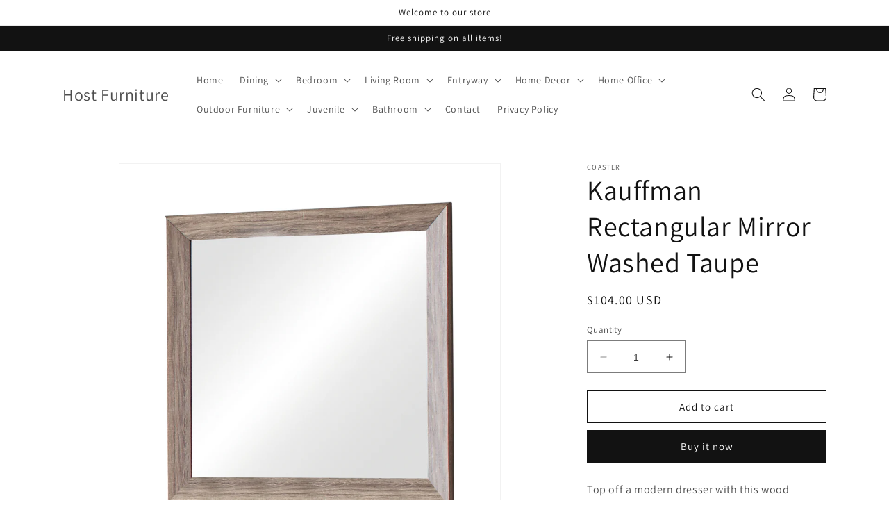

--- FILE ---
content_type: text/html; charset=utf-8
request_url: https://hostfurniture.com/products/kauffman-rectangular-mirror-washed-taupe
body_size: 26180
content:
<!doctype html>
<html class="no-js" lang="en">
  <head>
    <meta charset="utf-8">
    <meta http-equiv="X-UA-Compatible" content="IE=edge">
    <meta name="viewport" content="width=device-width,initial-scale=1">
    <meta name="theme-color" content="">
    <link rel="canonical" href="https://hostfurniture.com/products/kauffman-rectangular-mirror-washed-taupe">
    <link rel="preconnect" href="https://cdn.shopify.com" crossorigin><link rel="preconnect" href="https://fonts.shopifycdn.com" crossorigin><title>
      Kauffman Rectangular Mirror Washed Taupe
 &ndash; Host Furniture</title>

    
      <meta name="description" content="Top off a modern dresser with this wood dresser mirror. In a soft washed taupe color, long lines are enhanced to produce a lengthening effect. Crisp angles create a minimalist-like silhouette. Great above a dress or alone on the wall, the sleek lines in the frame elongate a space. The modern shape and natural oak expos">
    

    

<meta property="og:site_name" content="Host Furniture">
<meta property="og:url" content="https://hostfurniture.com/products/kauffman-rectangular-mirror-washed-taupe">
<meta property="og:title" content="Kauffman Rectangular Mirror Washed Taupe">
<meta property="og:type" content="product">
<meta property="og:description" content="Top off a modern dresser with this wood dresser mirror. In a soft washed taupe color, long lines are enhanced to produce a lengthening effect. Crisp angles create a minimalist-like silhouette. Great above a dress or alone on the wall, the sleek lines in the frame elongate a space. The modern shape and natural oak expos"><meta property="og:image" content="http://hostfurniture.com/cdn/shop/products/7b255a37-d02c-4d70-b051-0327b1229039.jpg?v=1681901844">
  <meta property="og:image:secure_url" content="https://hostfurniture.com/cdn/shop/products/7b255a37-d02c-4d70-b051-0327b1229039.jpg?v=1681901844">
  <meta property="og:image:width" content="3000">
  <meta property="og:image:height" content="3000"><meta property="og:price:amount" content="104.00">
  <meta property="og:price:currency" content="USD"><meta name="twitter:card" content="summary_large_image">
<meta name="twitter:title" content="Kauffman Rectangular Mirror Washed Taupe">
<meta name="twitter:description" content="Top off a modern dresser with this wood dresser mirror. In a soft washed taupe color, long lines are enhanced to produce a lengthening effect. Crisp angles create a minimalist-like silhouette. Great above a dress or alone on the wall, the sleek lines in the frame elongate a space. The modern shape and natural oak expos">


    <script src="//hostfurniture.com/cdn/shop/t/1/assets/constants.js?v=165488195745554878101678811197" defer="defer"></script>
    <script src="//hostfurniture.com/cdn/shop/t/1/assets/pubsub.js?v=2921868252632587581678811207" defer="defer"></script>
    <script src="//hostfurniture.com/cdn/shop/t/1/assets/global.js?v=85297797553816670871678811201" defer="defer"></script>
    <script>window.performance && window.performance.mark && window.performance.mark('shopify.content_for_header.start');</script><meta id="shopify-digital-wallet" name="shopify-digital-wallet" content="/73137750298/digital_wallets/dialog">
<meta name="shopify-checkout-api-token" content="bc26ba8e53362998ca3b60c115f277c0">
<meta id="in-context-paypal-metadata" data-shop-id="73137750298" data-venmo-supported="true" data-environment="production" data-locale="en_US" data-paypal-v4="true" data-currency="USD">
<link rel="alternate" type="application/json+oembed" href="https://hostfurniture.com/products/kauffman-rectangular-mirror-washed-taupe.oembed">
<script async="async" src="/checkouts/internal/preloads.js?locale=en-US"></script>
<script id="shopify-features" type="application/json">{"accessToken":"bc26ba8e53362998ca3b60c115f277c0","betas":["rich-media-storefront-analytics"],"domain":"hostfurniture.com","predictiveSearch":true,"shopId":73137750298,"locale":"en"}</script>
<script>var Shopify = Shopify || {};
Shopify.shop = "host-furniture.myshopify.com";
Shopify.locale = "en";
Shopify.currency = {"active":"USD","rate":"1.0"};
Shopify.country = "US";
Shopify.theme = {"name":"Dawn","id":145582031130,"schema_name":"Dawn","schema_version":"8.0.1","theme_store_id":887,"role":"main"};
Shopify.theme.handle = "null";
Shopify.theme.style = {"id":null,"handle":null};
Shopify.cdnHost = "hostfurniture.com/cdn";
Shopify.routes = Shopify.routes || {};
Shopify.routes.root = "/";</script>
<script type="module">!function(o){(o.Shopify=o.Shopify||{}).modules=!0}(window);</script>
<script>!function(o){function n(){var o=[];function n(){o.push(Array.prototype.slice.apply(arguments))}return n.q=o,n}var t=o.Shopify=o.Shopify||{};t.loadFeatures=n(),t.autoloadFeatures=n()}(window);</script>
<script id="shop-js-analytics" type="application/json">{"pageType":"product"}</script>
<script defer="defer" async type="module" src="//hostfurniture.com/cdn/shopifycloud/shop-js/modules/v2/client.init-shop-cart-sync_BApSsMSl.en.esm.js"></script>
<script defer="defer" async type="module" src="//hostfurniture.com/cdn/shopifycloud/shop-js/modules/v2/chunk.common_CBoos6YZ.esm.js"></script>
<script type="module">
  await import("//hostfurniture.com/cdn/shopifycloud/shop-js/modules/v2/client.init-shop-cart-sync_BApSsMSl.en.esm.js");
await import("//hostfurniture.com/cdn/shopifycloud/shop-js/modules/v2/chunk.common_CBoos6YZ.esm.js");

  window.Shopify.SignInWithShop?.initShopCartSync?.({"fedCMEnabled":true,"windoidEnabled":true});

</script>
<script id="__st">var __st={"a":73137750298,"offset":-18000,"reqid":"667aa4a6-9ed2-4169-be6e-5fe2536753f9-1768934344","pageurl":"hostfurniture.com\/products\/kauffman-rectangular-mirror-washed-taupe","u":"a28b0cc7a420","p":"product","rtyp":"product","rid":8225484767514};</script>
<script>window.ShopifyPaypalV4VisibilityTracking = true;</script>
<script id="captcha-bootstrap">!function(){'use strict';const t='contact',e='account',n='new_comment',o=[[t,t],['blogs',n],['comments',n],[t,'customer']],c=[[e,'customer_login'],[e,'guest_login'],[e,'recover_customer_password'],[e,'create_customer']],r=t=>t.map((([t,e])=>`form[action*='/${t}']:not([data-nocaptcha='true']) input[name='form_type'][value='${e}']`)).join(','),a=t=>()=>t?[...document.querySelectorAll(t)].map((t=>t.form)):[];function s(){const t=[...o],e=r(t);return a(e)}const i='password',u='form_key',d=['recaptcha-v3-token','g-recaptcha-response','h-captcha-response',i],f=()=>{try{return window.sessionStorage}catch{return}},m='__shopify_v',_=t=>t.elements[u];function p(t,e,n=!1){try{const o=window.sessionStorage,c=JSON.parse(o.getItem(e)),{data:r}=function(t){const{data:e,action:n}=t;return t[m]||n?{data:e,action:n}:{data:t,action:n}}(c);for(const[e,n]of Object.entries(r))t.elements[e]&&(t.elements[e].value=n);n&&o.removeItem(e)}catch(o){console.error('form repopulation failed',{error:o})}}const l='form_type',E='cptcha';function T(t){t.dataset[E]=!0}const w=window,h=w.document,L='Shopify',v='ce_forms',y='captcha';let A=!1;((t,e)=>{const n=(g='f06e6c50-85a8-45c8-87d0-21a2b65856fe',I='https://cdn.shopify.com/shopifycloud/storefront-forms-hcaptcha/ce_storefront_forms_captcha_hcaptcha.v1.5.2.iife.js',D={infoText:'Protected by hCaptcha',privacyText:'Privacy',termsText:'Terms'},(t,e,n)=>{const o=w[L][v],c=o.bindForm;if(c)return c(t,g,e,D).then(n);var r;o.q.push([[t,g,e,D],n]),r=I,A||(h.body.append(Object.assign(h.createElement('script'),{id:'captcha-provider',async:!0,src:r})),A=!0)});var g,I,D;w[L]=w[L]||{},w[L][v]=w[L][v]||{},w[L][v].q=[],w[L][y]=w[L][y]||{},w[L][y].protect=function(t,e){n(t,void 0,e),T(t)},Object.freeze(w[L][y]),function(t,e,n,w,h,L){const[v,y,A,g]=function(t,e,n){const i=e?o:[],u=t?c:[],d=[...i,...u],f=r(d),m=r(i),_=r(d.filter((([t,e])=>n.includes(e))));return[a(f),a(m),a(_),s()]}(w,h,L),I=t=>{const e=t.target;return e instanceof HTMLFormElement?e:e&&e.form},D=t=>v().includes(t);t.addEventListener('submit',(t=>{const e=I(t);if(!e)return;const n=D(e)&&!e.dataset.hcaptchaBound&&!e.dataset.recaptchaBound,o=_(e),c=g().includes(e)&&(!o||!o.value);(n||c)&&t.preventDefault(),c&&!n&&(function(t){try{if(!f())return;!function(t){const e=f();if(!e)return;const n=_(t);if(!n)return;const o=n.value;o&&e.removeItem(o)}(t);const e=Array.from(Array(32),(()=>Math.random().toString(36)[2])).join('');!function(t,e){_(t)||t.append(Object.assign(document.createElement('input'),{type:'hidden',name:u})),t.elements[u].value=e}(t,e),function(t,e){const n=f();if(!n)return;const o=[...t.querySelectorAll(`input[type='${i}']`)].map((({name:t})=>t)),c=[...d,...o],r={};for(const[a,s]of new FormData(t).entries())c.includes(a)||(r[a]=s);n.setItem(e,JSON.stringify({[m]:1,action:t.action,data:r}))}(t,e)}catch(e){console.error('failed to persist form',e)}}(e),e.submit())}));const S=(t,e)=>{t&&!t.dataset[E]&&(n(t,e.some((e=>e===t))),T(t))};for(const o of['focusin','change'])t.addEventListener(o,(t=>{const e=I(t);D(e)&&S(e,y())}));const B=e.get('form_key'),M=e.get(l),P=B&&M;t.addEventListener('DOMContentLoaded',(()=>{const t=y();if(P)for(const e of t)e.elements[l].value===M&&p(e,B);[...new Set([...A(),...v().filter((t=>'true'===t.dataset.shopifyCaptcha))])].forEach((e=>S(e,t)))}))}(h,new URLSearchParams(w.location.search),n,t,e,['guest_login'])})(!0,!0)}();</script>
<script integrity="sha256-4kQ18oKyAcykRKYeNunJcIwy7WH5gtpwJnB7kiuLZ1E=" data-source-attribution="shopify.loadfeatures" defer="defer" src="//hostfurniture.com/cdn/shopifycloud/storefront/assets/storefront/load_feature-a0a9edcb.js" crossorigin="anonymous"></script>
<script data-source-attribution="shopify.dynamic_checkout.dynamic.init">var Shopify=Shopify||{};Shopify.PaymentButton=Shopify.PaymentButton||{isStorefrontPortableWallets:!0,init:function(){window.Shopify.PaymentButton.init=function(){};var t=document.createElement("script");t.src="https://hostfurniture.com/cdn/shopifycloud/portable-wallets/latest/portable-wallets.en.js",t.type="module",document.head.appendChild(t)}};
</script>
<script data-source-attribution="shopify.dynamic_checkout.buyer_consent">
  function portableWalletsHideBuyerConsent(e){var t=document.getElementById("shopify-buyer-consent"),n=document.getElementById("shopify-subscription-policy-button");t&&n&&(t.classList.add("hidden"),t.setAttribute("aria-hidden","true"),n.removeEventListener("click",e))}function portableWalletsShowBuyerConsent(e){var t=document.getElementById("shopify-buyer-consent"),n=document.getElementById("shopify-subscription-policy-button");t&&n&&(t.classList.remove("hidden"),t.removeAttribute("aria-hidden"),n.addEventListener("click",e))}window.Shopify?.PaymentButton&&(window.Shopify.PaymentButton.hideBuyerConsent=portableWalletsHideBuyerConsent,window.Shopify.PaymentButton.showBuyerConsent=portableWalletsShowBuyerConsent);
</script>
<script>
  function portableWalletsCleanup(e){e&&e.src&&console.error("Failed to load portable wallets script "+e.src);var t=document.querySelectorAll("shopify-accelerated-checkout .shopify-payment-button__skeleton, shopify-accelerated-checkout-cart .wallet-cart-button__skeleton"),e=document.getElementById("shopify-buyer-consent");for(let e=0;e<t.length;e++)t[e].remove();e&&e.remove()}function portableWalletsNotLoadedAsModule(e){e instanceof ErrorEvent&&"string"==typeof e.message&&e.message.includes("import.meta")&&"string"==typeof e.filename&&e.filename.includes("portable-wallets")&&(window.removeEventListener("error",portableWalletsNotLoadedAsModule),window.Shopify.PaymentButton.failedToLoad=e,"loading"===document.readyState?document.addEventListener("DOMContentLoaded",window.Shopify.PaymentButton.init):window.Shopify.PaymentButton.init())}window.addEventListener("error",portableWalletsNotLoadedAsModule);
</script>

<script type="module" src="https://hostfurniture.com/cdn/shopifycloud/portable-wallets/latest/portable-wallets.en.js" onError="portableWalletsCleanup(this)" crossorigin="anonymous"></script>
<script nomodule>
  document.addEventListener("DOMContentLoaded", portableWalletsCleanup);
</script>

<link id="shopify-accelerated-checkout-styles" rel="stylesheet" media="screen" href="https://hostfurniture.com/cdn/shopifycloud/portable-wallets/latest/accelerated-checkout-backwards-compat.css" crossorigin="anonymous">
<style id="shopify-accelerated-checkout-cart">
        #shopify-buyer-consent {
  margin-top: 1em;
  display: inline-block;
  width: 100%;
}

#shopify-buyer-consent.hidden {
  display: none;
}

#shopify-subscription-policy-button {
  background: none;
  border: none;
  padding: 0;
  text-decoration: underline;
  font-size: inherit;
  cursor: pointer;
}

#shopify-subscription-policy-button::before {
  box-shadow: none;
}

      </style>
<script id="sections-script" data-sections="header,footer" defer="defer" src="//hostfurniture.com/cdn/shop/t/1/compiled_assets/scripts.js?v=94"></script>
<script>window.performance && window.performance.mark && window.performance.mark('shopify.content_for_header.end');</script>


    <style data-shopify>
      @font-face {
  font-family: Assistant;
  font-weight: 400;
  font-style: normal;
  font-display: swap;
  src: url("//hostfurniture.com/cdn/fonts/assistant/assistant_n4.9120912a469cad1cc292572851508ca49d12e768.woff2") format("woff2"),
       url("//hostfurniture.com/cdn/fonts/assistant/assistant_n4.6e9875ce64e0fefcd3f4446b7ec9036b3ddd2985.woff") format("woff");
}

      @font-face {
  font-family: Assistant;
  font-weight: 700;
  font-style: normal;
  font-display: swap;
  src: url("//hostfurniture.com/cdn/fonts/assistant/assistant_n7.bf44452348ec8b8efa3aa3068825305886b1c83c.woff2") format("woff2"),
       url("//hostfurniture.com/cdn/fonts/assistant/assistant_n7.0c887fee83f6b3bda822f1150b912c72da0f7b64.woff") format("woff");
}

      
      
      @font-face {
  font-family: Assistant;
  font-weight: 400;
  font-style: normal;
  font-display: swap;
  src: url("//hostfurniture.com/cdn/fonts/assistant/assistant_n4.9120912a469cad1cc292572851508ca49d12e768.woff2") format("woff2"),
       url("//hostfurniture.com/cdn/fonts/assistant/assistant_n4.6e9875ce64e0fefcd3f4446b7ec9036b3ddd2985.woff") format("woff");
}


      :root {
        --font-body-family: Assistant, sans-serif;
        --font-body-style: normal;
        --font-body-weight: 400;
        --font-body-weight-bold: 700;

        --font-heading-family: Assistant, sans-serif;
        --font-heading-style: normal;
        --font-heading-weight: 400;

        --font-body-scale: 1.0;
        --font-heading-scale: 1.0;

        --color-base-text: 18, 18, 18;
        --color-shadow: 18, 18, 18;
        --color-base-background-1: 255, 255, 255;
        --color-base-background-2: 243, 243, 243;
        --color-base-solid-button-labels: 255, 255, 255;
        --color-base-outline-button-labels: 18, 18, 18;
        --color-base-accent-1: 18, 18, 18;
        --color-base-accent-2: 51, 79, 180;
        --payment-terms-background-color: #ffffff;

        --gradient-base-background-1: #ffffff;
        --gradient-base-background-2: #f3f3f3;
        --gradient-base-accent-1: #121212;
        --gradient-base-accent-2: #334fb4;

        --media-padding: px;
        --media-border-opacity: 0.05;
        --media-border-width: 1px;
        --media-radius: 0px;
        --media-shadow-opacity: 0.0;
        --media-shadow-horizontal-offset: 0px;
        --media-shadow-vertical-offset: 4px;
        --media-shadow-blur-radius: 5px;
        --media-shadow-visible: 0;

        --page-width: 120rem;
        --page-width-margin: 0rem;

        --product-card-image-padding: 0.0rem;
        --product-card-corner-radius: 0.0rem;
        --product-card-text-alignment: left;
        --product-card-border-width: 0.0rem;
        --product-card-border-opacity: 0.1;
        --product-card-shadow-opacity: 0.0;
        --product-card-shadow-visible: 0;
        --product-card-shadow-horizontal-offset: 0.0rem;
        --product-card-shadow-vertical-offset: 0.4rem;
        --product-card-shadow-blur-radius: 0.5rem;

        --collection-card-image-padding: 0.0rem;
        --collection-card-corner-radius: 0.0rem;
        --collection-card-text-alignment: left;
        --collection-card-border-width: 0.0rem;
        --collection-card-border-opacity: 0.1;
        --collection-card-shadow-opacity: 0.0;
        --collection-card-shadow-visible: 0;
        --collection-card-shadow-horizontal-offset: 0.0rem;
        --collection-card-shadow-vertical-offset: 0.4rem;
        --collection-card-shadow-blur-radius: 0.5rem;

        --blog-card-image-padding: 0.0rem;
        --blog-card-corner-radius: 0.0rem;
        --blog-card-text-alignment: left;
        --blog-card-border-width: 0.0rem;
        --blog-card-border-opacity: 0.1;
        --blog-card-shadow-opacity: 0.0;
        --blog-card-shadow-visible: 0;
        --blog-card-shadow-horizontal-offset: 0.0rem;
        --blog-card-shadow-vertical-offset: 0.4rem;
        --blog-card-shadow-blur-radius: 0.5rem;

        --badge-corner-radius: 4.0rem;

        --popup-border-width: 1px;
        --popup-border-opacity: 0.1;
        --popup-corner-radius: 0px;
        --popup-shadow-opacity: 0.0;
        --popup-shadow-horizontal-offset: 0px;
        --popup-shadow-vertical-offset: 4px;
        --popup-shadow-blur-radius: 5px;

        --drawer-border-width: 1px;
        --drawer-border-opacity: 0.1;
        --drawer-shadow-opacity: 0.0;
        --drawer-shadow-horizontal-offset: 0px;
        --drawer-shadow-vertical-offset: 4px;
        --drawer-shadow-blur-radius: 5px;

        --spacing-sections-desktop: 0px;
        --spacing-sections-mobile: 0px;

        --grid-desktop-vertical-spacing: 8px;
        --grid-desktop-horizontal-spacing: 8px;
        --grid-mobile-vertical-spacing: 4px;
        --grid-mobile-horizontal-spacing: 4px;

        --text-boxes-border-opacity: 0.1;
        --text-boxes-border-width: 0px;
        --text-boxes-radius: 0px;
        --text-boxes-shadow-opacity: 0.0;
        --text-boxes-shadow-visible: 0;
        --text-boxes-shadow-horizontal-offset: 0px;
        --text-boxes-shadow-vertical-offset: 4px;
        --text-boxes-shadow-blur-radius: 5px;

        --buttons-radius: 0px;
        --buttons-radius-outset: 0px;
        --buttons-border-width: 1px;
        --buttons-border-opacity: 1.0;
        --buttons-shadow-opacity: 0.0;
        --buttons-shadow-visible: 0;
        --buttons-shadow-horizontal-offset: 0px;
        --buttons-shadow-vertical-offset: 4px;
        --buttons-shadow-blur-radius: 5px;
        --buttons-border-offset: 0px;

        --inputs-radius: 0px;
        --inputs-border-width: 1px;
        --inputs-border-opacity: 0.55;
        --inputs-shadow-opacity: 0.0;
        --inputs-shadow-horizontal-offset: 0px;
        --inputs-margin-offset: 0px;
        --inputs-shadow-vertical-offset: 4px;
        --inputs-shadow-blur-radius: 5px;
        --inputs-radius-outset: 0px;

        --variant-pills-radius: 40px;
        --variant-pills-border-width: 1px;
        --variant-pills-border-opacity: 0.55;
        --variant-pills-shadow-opacity: 0.0;
        --variant-pills-shadow-horizontal-offset: 0px;
        --variant-pills-shadow-vertical-offset: 4px;
        --variant-pills-shadow-blur-radius: 5px;
      }

      *,
      *::before,
      *::after {
        box-sizing: inherit;
      }

      html {
        box-sizing: border-box;
        font-size: calc(var(--font-body-scale) * 62.5%);
        height: 100%;
      }

      body {
        display: grid;
        grid-template-rows: auto auto 1fr auto;
        grid-template-columns: 100%;
        min-height: 100%;
        margin: 0;
        font-size: 1.5rem;
        letter-spacing: 0.06rem;
        line-height: calc(1 + 0.8 / var(--font-body-scale));
        font-family: var(--font-body-family);
        font-style: var(--font-body-style);
        font-weight: var(--font-body-weight);
      }

      @media screen and (min-width: 750px) {
        body {
          font-size: 1.6rem;
        }
      }
    </style>

    <link href="//hostfurniture.com/cdn/shop/t/1/assets/base.css?v=831047894957930821678811174" rel="stylesheet" type="text/css" media="all" />
<link rel="preload" as="font" href="//hostfurniture.com/cdn/fonts/assistant/assistant_n4.9120912a469cad1cc292572851508ca49d12e768.woff2" type="font/woff2" crossorigin><link rel="preload" as="font" href="//hostfurniture.com/cdn/fonts/assistant/assistant_n4.9120912a469cad1cc292572851508ca49d12e768.woff2" type="font/woff2" crossorigin><link rel="stylesheet" href="//hostfurniture.com/cdn/shop/t/1/assets/component-predictive-search.css?v=85913294783299393391678811192" media="print" onload="this.media='all'"><script>document.documentElement.className = document.documentElement.className.replace('no-js', 'js');
    if (Shopify.designMode) {
      document.documentElement.classList.add('shopify-design-mode');
    }
    </script>
  <link href="https://monorail-edge.shopifysvc.com" rel="dns-prefetch">
<script>(function(){if ("sendBeacon" in navigator && "performance" in window) {try {var session_token_from_headers = performance.getEntriesByType('navigation')[0].serverTiming.find(x => x.name == '_s').description;} catch {var session_token_from_headers = undefined;}var session_cookie_matches = document.cookie.match(/_shopify_s=([^;]*)/);var session_token_from_cookie = session_cookie_matches && session_cookie_matches.length === 2 ? session_cookie_matches[1] : "";var session_token = session_token_from_headers || session_token_from_cookie || "";function handle_abandonment_event(e) {var entries = performance.getEntries().filter(function(entry) {return /monorail-edge.shopifysvc.com/.test(entry.name);});if (!window.abandonment_tracked && entries.length === 0) {window.abandonment_tracked = true;var currentMs = Date.now();var navigation_start = performance.timing.navigationStart;var payload = {shop_id: 73137750298,url: window.location.href,navigation_start,duration: currentMs - navigation_start,session_token,page_type: "product"};window.navigator.sendBeacon("https://monorail-edge.shopifysvc.com/v1/produce", JSON.stringify({schema_id: "online_store_buyer_site_abandonment/1.1",payload: payload,metadata: {event_created_at_ms: currentMs,event_sent_at_ms: currentMs}}));}}window.addEventListener('pagehide', handle_abandonment_event);}}());</script>
<script id="web-pixels-manager-setup">(function e(e,d,r,n,o){if(void 0===o&&(o={}),!Boolean(null===(a=null===(i=window.Shopify)||void 0===i?void 0:i.analytics)||void 0===a?void 0:a.replayQueue)){var i,a;window.Shopify=window.Shopify||{};var t=window.Shopify;t.analytics=t.analytics||{};var s=t.analytics;s.replayQueue=[],s.publish=function(e,d,r){return s.replayQueue.push([e,d,r]),!0};try{self.performance.mark("wpm:start")}catch(e){}var l=function(){var e={modern:/Edge?\/(1{2}[4-9]|1[2-9]\d|[2-9]\d{2}|\d{4,})\.\d+(\.\d+|)|Firefox\/(1{2}[4-9]|1[2-9]\d|[2-9]\d{2}|\d{4,})\.\d+(\.\d+|)|Chrom(ium|e)\/(9{2}|\d{3,})\.\d+(\.\d+|)|(Maci|X1{2}).+ Version\/(15\.\d+|(1[6-9]|[2-9]\d|\d{3,})\.\d+)([,.]\d+|)( \(\w+\)|)( Mobile\/\w+|) Safari\/|Chrome.+OPR\/(9{2}|\d{3,})\.\d+\.\d+|(CPU[ +]OS|iPhone[ +]OS|CPU[ +]iPhone|CPU IPhone OS|CPU iPad OS)[ +]+(15[._]\d+|(1[6-9]|[2-9]\d|\d{3,})[._]\d+)([._]\d+|)|Android:?[ /-](13[3-9]|1[4-9]\d|[2-9]\d{2}|\d{4,})(\.\d+|)(\.\d+|)|Android.+Firefox\/(13[5-9]|1[4-9]\d|[2-9]\d{2}|\d{4,})\.\d+(\.\d+|)|Android.+Chrom(ium|e)\/(13[3-9]|1[4-9]\d|[2-9]\d{2}|\d{4,})\.\d+(\.\d+|)|SamsungBrowser\/([2-9]\d|\d{3,})\.\d+/,legacy:/Edge?\/(1[6-9]|[2-9]\d|\d{3,})\.\d+(\.\d+|)|Firefox\/(5[4-9]|[6-9]\d|\d{3,})\.\d+(\.\d+|)|Chrom(ium|e)\/(5[1-9]|[6-9]\d|\d{3,})\.\d+(\.\d+|)([\d.]+$|.*Safari\/(?![\d.]+ Edge\/[\d.]+$))|(Maci|X1{2}).+ Version\/(10\.\d+|(1[1-9]|[2-9]\d|\d{3,})\.\d+)([,.]\d+|)( \(\w+\)|)( Mobile\/\w+|) Safari\/|Chrome.+OPR\/(3[89]|[4-9]\d|\d{3,})\.\d+\.\d+|(CPU[ +]OS|iPhone[ +]OS|CPU[ +]iPhone|CPU IPhone OS|CPU iPad OS)[ +]+(10[._]\d+|(1[1-9]|[2-9]\d|\d{3,})[._]\d+)([._]\d+|)|Android:?[ /-](13[3-9]|1[4-9]\d|[2-9]\d{2}|\d{4,})(\.\d+|)(\.\d+|)|Mobile Safari.+OPR\/([89]\d|\d{3,})\.\d+\.\d+|Android.+Firefox\/(13[5-9]|1[4-9]\d|[2-9]\d{2}|\d{4,})\.\d+(\.\d+|)|Android.+Chrom(ium|e)\/(13[3-9]|1[4-9]\d|[2-9]\d{2}|\d{4,})\.\d+(\.\d+|)|Android.+(UC? ?Browser|UCWEB|U3)[ /]?(15\.([5-9]|\d{2,})|(1[6-9]|[2-9]\d|\d{3,})\.\d+)\.\d+|SamsungBrowser\/(5\.\d+|([6-9]|\d{2,})\.\d+)|Android.+MQ{2}Browser\/(14(\.(9|\d{2,})|)|(1[5-9]|[2-9]\d|\d{3,})(\.\d+|))(\.\d+|)|K[Aa][Ii]OS\/(3\.\d+|([4-9]|\d{2,})\.\d+)(\.\d+|)/},d=e.modern,r=e.legacy,n=navigator.userAgent;return n.match(d)?"modern":n.match(r)?"legacy":"unknown"}(),u="modern"===l?"modern":"legacy",c=(null!=n?n:{modern:"",legacy:""})[u],f=function(e){return[e.baseUrl,"/wpm","/b",e.hashVersion,"modern"===e.buildTarget?"m":"l",".js"].join("")}({baseUrl:d,hashVersion:r,buildTarget:u}),m=function(e){var d=e.version,r=e.bundleTarget,n=e.surface,o=e.pageUrl,i=e.monorailEndpoint;return{emit:function(e){var a=e.status,t=e.errorMsg,s=(new Date).getTime(),l=JSON.stringify({metadata:{event_sent_at_ms:s},events:[{schema_id:"web_pixels_manager_load/3.1",payload:{version:d,bundle_target:r,page_url:o,status:a,surface:n,error_msg:t},metadata:{event_created_at_ms:s}}]});if(!i)return console&&console.warn&&console.warn("[Web Pixels Manager] No Monorail endpoint provided, skipping logging."),!1;try{return self.navigator.sendBeacon.bind(self.navigator)(i,l)}catch(e){}var u=new XMLHttpRequest;try{return u.open("POST",i,!0),u.setRequestHeader("Content-Type","text/plain"),u.send(l),!0}catch(e){return console&&console.warn&&console.warn("[Web Pixels Manager] Got an unhandled error while logging to Monorail."),!1}}}}({version:r,bundleTarget:l,surface:e.surface,pageUrl:self.location.href,monorailEndpoint:e.monorailEndpoint});try{o.browserTarget=l,function(e){var d=e.src,r=e.async,n=void 0===r||r,o=e.onload,i=e.onerror,a=e.sri,t=e.scriptDataAttributes,s=void 0===t?{}:t,l=document.createElement("script"),u=document.querySelector("head"),c=document.querySelector("body");if(l.async=n,l.src=d,a&&(l.integrity=a,l.crossOrigin="anonymous"),s)for(var f in s)if(Object.prototype.hasOwnProperty.call(s,f))try{l.dataset[f]=s[f]}catch(e){}if(o&&l.addEventListener("load",o),i&&l.addEventListener("error",i),u)u.appendChild(l);else{if(!c)throw new Error("Did not find a head or body element to append the script");c.appendChild(l)}}({src:f,async:!0,onload:function(){if(!function(){var e,d;return Boolean(null===(d=null===(e=window.Shopify)||void 0===e?void 0:e.analytics)||void 0===d?void 0:d.initialized)}()){var d=window.webPixelsManager.init(e)||void 0;if(d){var r=window.Shopify.analytics;r.replayQueue.forEach((function(e){var r=e[0],n=e[1],o=e[2];d.publishCustomEvent(r,n,o)})),r.replayQueue=[],r.publish=d.publishCustomEvent,r.visitor=d.visitor,r.initialized=!0}}},onerror:function(){return m.emit({status:"failed",errorMsg:"".concat(f," has failed to load")})},sri:function(e){var d=/^sha384-[A-Za-z0-9+/=]+$/;return"string"==typeof e&&d.test(e)}(c)?c:"",scriptDataAttributes:o}),m.emit({status:"loading"})}catch(e){m.emit({status:"failed",errorMsg:(null==e?void 0:e.message)||"Unknown error"})}}})({shopId: 73137750298,storefrontBaseUrl: "https://hostfurniture.com",extensionsBaseUrl: "https://extensions.shopifycdn.com/cdn/shopifycloud/web-pixels-manager",monorailEndpoint: "https://monorail-edge.shopifysvc.com/unstable/produce_batch",surface: "storefront-renderer",enabledBetaFlags: ["2dca8a86"],webPixelsConfigList: [{"id":"shopify-app-pixel","configuration":"{}","eventPayloadVersion":"v1","runtimeContext":"STRICT","scriptVersion":"0450","apiClientId":"shopify-pixel","type":"APP","privacyPurposes":["ANALYTICS","MARKETING"]},{"id":"shopify-custom-pixel","eventPayloadVersion":"v1","runtimeContext":"LAX","scriptVersion":"0450","apiClientId":"shopify-pixel","type":"CUSTOM","privacyPurposes":["ANALYTICS","MARKETING"]}],isMerchantRequest: false,initData: {"shop":{"name":"Host Furniture","paymentSettings":{"currencyCode":"USD"},"myshopifyDomain":"host-furniture.myshopify.com","countryCode":"US","storefrontUrl":"https:\/\/hostfurniture.com"},"customer":null,"cart":null,"checkout":null,"productVariants":[{"price":{"amount":104.0,"currencyCode":"USD"},"product":{"title":"Kauffman Rectangular Mirror Washed Taupe","vendor":"Coaster","id":"8225484767514","untranslatedTitle":"Kauffman Rectangular Mirror Washed Taupe","url":"\/products\/kauffman-rectangular-mirror-washed-taupe","type":""},"id":"44911054815514","image":{"src":"\/\/hostfurniture.com\/cdn\/shop\/products\/7b255a37-d02c-4d70-b051-0327b1229039.jpg?v=1681901844"},"sku":"204194","title":"Default Title","untranslatedTitle":"Default Title"}],"purchasingCompany":null},},"https://hostfurniture.com/cdn","fcfee988w5aeb613cpc8e4bc33m6693e112",{"modern":"","legacy":""},{"shopId":"73137750298","storefrontBaseUrl":"https:\/\/hostfurniture.com","extensionBaseUrl":"https:\/\/extensions.shopifycdn.com\/cdn\/shopifycloud\/web-pixels-manager","surface":"storefront-renderer","enabledBetaFlags":"[\"2dca8a86\"]","isMerchantRequest":"false","hashVersion":"fcfee988w5aeb613cpc8e4bc33m6693e112","publish":"custom","events":"[[\"page_viewed\",{}],[\"product_viewed\",{\"productVariant\":{\"price\":{\"amount\":104.0,\"currencyCode\":\"USD\"},\"product\":{\"title\":\"Kauffman Rectangular Mirror Washed Taupe\",\"vendor\":\"Coaster\",\"id\":\"8225484767514\",\"untranslatedTitle\":\"Kauffman Rectangular Mirror Washed Taupe\",\"url\":\"\/products\/kauffman-rectangular-mirror-washed-taupe\",\"type\":\"\"},\"id\":\"44911054815514\",\"image\":{\"src\":\"\/\/hostfurniture.com\/cdn\/shop\/products\/7b255a37-d02c-4d70-b051-0327b1229039.jpg?v=1681901844\"},\"sku\":\"204194\",\"title\":\"Default Title\",\"untranslatedTitle\":\"Default Title\"}}]]"});</script><script>
  window.ShopifyAnalytics = window.ShopifyAnalytics || {};
  window.ShopifyAnalytics.meta = window.ShopifyAnalytics.meta || {};
  window.ShopifyAnalytics.meta.currency = 'USD';
  var meta = {"product":{"id":8225484767514,"gid":"gid:\/\/shopify\/Product\/8225484767514","vendor":"Coaster","type":"","handle":"kauffman-rectangular-mirror-washed-taupe","variants":[{"id":44911054815514,"price":10400,"name":"Kauffman Rectangular Mirror Washed Taupe","public_title":null,"sku":"204194"}],"remote":false},"page":{"pageType":"product","resourceType":"product","resourceId":8225484767514,"requestId":"667aa4a6-9ed2-4169-be6e-5fe2536753f9-1768934344"}};
  for (var attr in meta) {
    window.ShopifyAnalytics.meta[attr] = meta[attr];
  }
</script>
<script class="analytics">
  (function () {
    var customDocumentWrite = function(content) {
      var jquery = null;

      if (window.jQuery) {
        jquery = window.jQuery;
      } else if (window.Checkout && window.Checkout.$) {
        jquery = window.Checkout.$;
      }

      if (jquery) {
        jquery('body').append(content);
      }
    };

    var hasLoggedConversion = function(token) {
      if (token) {
        return document.cookie.indexOf('loggedConversion=' + token) !== -1;
      }
      return false;
    }

    var setCookieIfConversion = function(token) {
      if (token) {
        var twoMonthsFromNow = new Date(Date.now());
        twoMonthsFromNow.setMonth(twoMonthsFromNow.getMonth() + 2);

        document.cookie = 'loggedConversion=' + token + '; expires=' + twoMonthsFromNow;
      }
    }

    var trekkie = window.ShopifyAnalytics.lib = window.trekkie = window.trekkie || [];
    if (trekkie.integrations) {
      return;
    }
    trekkie.methods = [
      'identify',
      'page',
      'ready',
      'track',
      'trackForm',
      'trackLink'
    ];
    trekkie.factory = function(method) {
      return function() {
        var args = Array.prototype.slice.call(arguments);
        args.unshift(method);
        trekkie.push(args);
        return trekkie;
      };
    };
    for (var i = 0; i < trekkie.methods.length; i++) {
      var key = trekkie.methods[i];
      trekkie[key] = trekkie.factory(key);
    }
    trekkie.load = function(config) {
      trekkie.config = config || {};
      trekkie.config.initialDocumentCookie = document.cookie;
      var first = document.getElementsByTagName('script')[0];
      var script = document.createElement('script');
      script.type = 'text/javascript';
      script.onerror = function(e) {
        var scriptFallback = document.createElement('script');
        scriptFallback.type = 'text/javascript';
        scriptFallback.onerror = function(error) {
                var Monorail = {
      produce: function produce(monorailDomain, schemaId, payload) {
        var currentMs = new Date().getTime();
        var event = {
          schema_id: schemaId,
          payload: payload,
          metadata: {
            event_created_at_ms: currentMs,
            event_sent_at_ms: currentMs
          }
        };
        return Monorail.sendRequest("https://" + monorailDomain + "/v1/produce", JSON.stringify(event));
      },
      sendRequest: function sendRequest(endpointUrl, payload) {
        // Try the sendBeacon API
        if (window && window.navigator && typeof window.navigator.sendBeacon === 'function' && typeof window.Blob === 'function' && !Monorail.isIos12()) {
          var blobData = new window.Blob([payload], {
            type: 'text/plain'
          });

          if (window.navigator.sendBeacon(endpointUrl, blobData)) {
            return true;
          } // sendBeacon was not successful

        } // XHR beacon

        var xhr = new XMLHttpRequest();

        try {
          xhr.open('POST', endpointUrl);
          xhr.setRequestHeader('Content-Type', 'text/plain');
          xhr.send(payload);
        } catch (e) {
          console.log(e);
        }

        return false;
      },
      isIos12: function isIos12() {
        return window.navigator.userAgent.lastIndexOf('iPhone; CPU iPhone OS 12_') !== -1 || window.navigator.userAgent.lastIndexOf('iPad; CPU OS 12_') !== -1;
      }
    };
    Monorail.produce('monorail-edge.shopifysvc.com',
      'trekkie_storefront_load_errors/1.1',
      {shop_id: 73137750298,
      theme_id: 145582031130,
      app_name: "storefront",
      context_url: window.location.href,
      source_url: "//hostfurniture.com/cdn/s/trekkie.storefront.cd680fe47e6c39ca5d5df5f0a32d569bc48c0f27.min.js"});

        };
        scriptFallback.async = true;
        scriptFallback.src = '//hostfurniture.com/cdn/s/trekkie.storefront.cd680fe47e6c39ca5d5df5f0a32d569bc48c0f27.min.js';
        first.parentNode.insertBefore(scriptFallback, first);
      };
      script.async = true;
      script.src = '//hostfurniture.com/cdn/s/trekkie.storefront.cd680fe47e6c39ca5d5df5f0a32d569bc48c0f27.min.js';
      first.parentNode.insertBefore(script, first);
    };
    trekkie.load(
      {"Trekkie":{"appName":"storefront","development":false,"defaultAttributes":{"shopId":73137750298,"isMerchantRequest":null,"themeId":145582031130,"themeCityHash":"7599022233648388140","contentLanguage":"en","currency":"USD","eventMetadataId":"2b6f7fa9-1b45-491a-af57-177eb3826830"},"isServerSideCookieWritingEnabled":true,"monorailRegion":"shop_domain","enabledBetaFlags":["65f19447"]},"Session Attribution":{},"S2S":{"facebookCapiEnabled":false,"source":"trekkie-storefront-renderer","apiClientId":580111}}
    );

    var loaded = false;
    trekkie.ready(function() {
      if (loaded) return;
      loaded = true;

      window.ShopifyAnalytics.lib = window.trekkie;

      var originalDocumentWrite = document.write;
      document.write = customDocumentWrite;
      try { window.ShopifyAnalytics.merchantGoogleAnalytics.call(this); } catch(error) {};
      document.write = originalDocumentWrite;

      window.ShopifyAnalytics.lib.page(null,{"pageType":"product","resourceType":"product","resourceId":8225484767514,"requestId":"667aa4a6-9ed2-4169-be6e-5fe2536753f9-1768934344","shopifyEmitted":true});

      var match = window.location.pathname.match(/checkouts\/(.+)\/(thank_you|post_purchase)/)
      var token = match? match[1]: undefined;
      if (!hasLoggedConversion(token)) {
        setCookieIfConversion(token);
        window.ShopifyAnalytics.lib.track("Viewed Product",{"currency":"USD","variantId":44911054815514,"productId":8225484767514,"productGid":"gid:\/\/shopify\/Product\/8225484767514","name":"Kauffman Rectangular Mirror Washed Taupe","price":"104.00","sku":"204194","brand":"Coaster","variant":null,"category":"","nonInteraction":true,"remote":false},undefined,undefined,{"shopifyEmitted":true});
      window.ShopifyAnalytics.lib.track("monorail:\/\/trekkie_storefront_viewed_product\/1.1",{"currency":"USD","variantId":44911054815514,"productId":8225484767514,"productGid":"gid:\/\/shopify\/Product\/8225484767514","name":"Kauffman Rectangular Mirror Washed Taupe","price":"104.00","sku":"204194","brand":"Coaster","variant":null,"category":"","nonInteraction":true,"remote":false,"referer":"https:\/\/hostfurniture.com\/products\/kauffman-rectangular-mirror-washed-taupe"});
      }
    });


        var eventsListenerScript = document.createElement('script');
        eventsListenerScript.async = true;
        eventsListenerScript.src = "//hostfurniture.com/cdn/shopifycloud/storefront/assets/shop_events_listener-3da45d37.js";
        document.getElementsByTagName('head')[0].appendChild(eventsListenerScript);

})();</script>
<script
  defer
  src="https://hostfurniture.com/cdn/shopifycloud/perf-kit/shopify-perf-kit-3.0.4.min.js"
  data-application="storefront-renderer"
  data-shop-id="73137750298"
  data-render-region="gcp-us-central1"
  data-page-type="product"
  data-theme-instance-id="145582031130"
  data-theme-name="Dawn"
  data-theme-version="8.0.1"
  data-monorail-region="shop_domain"
  data-resource-timing-sampling-rate="10"
  data-shs="true"
  data-shs-beacon="true"
  data-shs-export-with-fetch="true"
  data-shs-logs-sample-rate="1"
  data-shs-beacon-endpoint="https://hostfurniture.com/api/collect"
></script>
</head>

  <body class="gradient">
    <a class="skip-to-content-link button visually-hidden" href="#MainContent">
      Skip to content
    </a><!-- BEGIN sections: header-group -->
<div id="shopify-section-sections--18232027513114__announcement-bar" class="shopify-section shopify-section-group-header-group announcement-bar-section"><div class="announcement-bar color-background-1 gradient" role="region" aria-label="Announcement" ><div class="page-width">
                <p class="announcement-bar__message center h5">
                  <span>Welcome to our store</span></p>
              </div></div><div class="announcement-bar color-accent-1 gradient" role="region" aria-label="Announcement" ><div class="page-width">
                <p class="announcement-bar__message center h5">
                  <span>Free shipping on all items!</span></p>
              </div></div>
</div><div id="shopify-section-sections--18232027513114__header" class="shopify-section shopify-section-group-header-group section-header"><link rel="stylesheet" href="//hostfurniture.com/cdn/shop/t/1/assets/component-list-menu.css?v=151968516119678728991678811186" media="print" onload="this.media='all'">
<link rel="stylesheet" href="//hostfurniture.com/cdn/shop/t/1/assets/component-search.css?v=184225813856820874251678811194" media="print" onload="this.media='all'">
<link rel="stylesheet" href="//hostfurniture.com/cdn/shop/t/1/assets/component-menu-drawer.css?v=182311192829367774911678811188" media="print" onload="this.media='all'">
<link rel="stylesheet" href="//hostfurniture.com/cdn/shop/t/1/assets/component-cart-notification.css?v=137625604348931474661678811182" media="print" onload="this.media='all'">
<link rel="stylesheet" href="//hostfurniture.com/cdn/shop/t/1/assets/component-cart-items.css?v=23917223812499722491678811181" media="print" onload="this.media='all'"><link rel="stylesheet" href="//hostfurniture.com/cdn/shop/t/1/assets/component-price.css?v=65402837579211014041678811192" media="print" onload="this.media='all'">
  <link rel="stylesheet" href="//hostfurniture.com/cdn/shop/t/1/assets/component-loading-overlay.css?v=167310470843593579841678811187" media="print" onload="this.media='all'"><noscript><link href="//hostfurniture.com/cdn/shop/t/1/assets/component-list-menu.css?v=151968516119678728991678811186" rel="stylesheet" type="text/css" media="all" /></noscript>
<noscript><link href="//hostfurniture.com/cdn/shop/t/1/assets/component-search.css?v=184225813856820874251678811194" rel="stylesheet" type="text/css" media="all" /></noscript>
<noscript><link href="//hostfurniture.com/cdn/shop/t/1/assets/component-menu-drawer.css?v=182311192829367774911678811188" rel="stylesheet" type="text/css" media="all" /></noscript>
<noscript><link href="//hostfurniture.com/cdn/shop/t/1/assets/component-cart-notification.css?v=137625604348931474661678811182" rel="stylesheet" type="text/css" media="all" /></noscript>
<noscript><link href="//hostfurniture.com/cdn/shop/t/1/assets/component-cart-items.css?v=23917223812499722491678811181" rel="stylesheet" type="text/css" media="all" /></noscript>

<style>
  header-drawer {
    justify-self: start;
    margin-left: -1.2rem;
  }

  .header__heading-logo {
    max-width: 90px;
  }@media screen and (min-width: 990px) {
    header-drawer {
      display: none;
    }
  }

  .menu-drawer-container {
    display: flex;
  }

  .list-menu {
    list-style: none;
    padding: 0;
    margin: 0;
  }

  .list-menu--inline {
    display: inline-flex;
    flex-wrap: wrap;
  }

  summary.list-menu__item {
    padding-right: 2.7rem;
  }

  .list-menu__item {
    display: flex;
    align-items: center;
    line-height: calc(1 + 0.3 / var(--font-body-scale));
  }

  .list-menu__item--link {
    text-decoration: none;
    padding-bottom: 1rem;
    padding-top: 1rem;
    line-height: calc(1 + 0.8 / var(--font-body-scale));
  }

  @media screen and (min-width: 750px) {
    .list-menu__item--link {
      padding-bottom: 0.5rem;
      padding-top: 0.5rem;
    }
  }
</style><style data-shopify>.header {
    padding-top: 10px;
    padding-bottom: 10px;
  }

  .section-header {
    position: sticky; /* This is for fixing a Safari z-index issue. PR #2147 */
    margin-bottom: 0px;
  }

  @media screen and (min-width: 750px) {
    .section-header {
      margin-bottom: 0px;
    }
  }

  @media screen and (min-width: 990px) {
    .header {
      padding-top: 20px;
      padding-bottom: 20px;
    }
  }</style><script src="//hostfurniture.com/cdn/shop/t/1/assets/details-disclosure.js?v=153497636716254413831678811199" defer="defer"></script>
<script src="//hostfurniture.com/cdn/shop/t/1/assets/details-modal.js?v=4511761896672669691678811199" defer="defer"></script>
<script src="//hostfurniture.com/cdn/shop/t/1/assets/cart-notification.js?v=160453272920806432391678811175" defer="defer"></script>
<script src="//hostfurniture.com/cdn/shop/t/1/assets/search-form.js?v=113639710312857635801678811209" defer="defer"></script><svg xmlns="http://www.w3.org/2000/svg" class="hidden">
  <symbol id="icon-search" viewbox="0 0 18 19" fill="none">
    <path fill-rule="evenodd" clip-rule="evenodd" d="M11.03 11.68A5.784 5.784 0 112.85 3.5a5.784 5.784 0 018.18 8.18zm.26 1.12a6.78 6.78 0 11.72-.7l5.4 5.4a.5.5 0 11-.71.7l-5.41-5.4z" fill="currentColor"/>
  </symbol>

  <symbol id="icon-reset" class="icon icon-close"  fill="none" viewBox="0 0 18 18" stroke="currentColor">
    <circle r="8.5" cy="9" cx="9" stroke-opacity="0.2"/>
    <path d="M6.82972 6.82915L1.17193 1.17097" stroke-linecap="round" stroke-linejoin="round" transform="translate(5 5)"/>
    <path d="M1.22896 6.88502L6.77288 1.11523" stroke-linecap="round" stroke-linejoin="round" transform="translate(5 5)"/>
  </symbol>

  <symbol id="icon-close" class="icon icon-close" fill="none" viewBox="0 0 18 17">
    <path d="M.865 15.978a.5.5 0 00.707.707l7.433-7.431 7.579 7.282a.501.501 0 00.846-.37.5.5 0 00-.153-.351L9.712 8.546l7.417-7.416a.5.5 0 10-.707-.708L8.991 7.853 1.413.573a.5.5 0 10-.693.72l7.563 7.268-7.418 7.417z" fill="currentColor">
  </symbol>
</svg>
<sticky-header data-sticky-type="on-scroll-up" class="header-wrapper color-background-1 gradient header-wrapper--border-bottom">
  <header class="header header--middle-left header--mobile-center page-width header--has-menu"><header-drawer data-breakpoint="tablet">
        <details id="Details-menu-drawer-container" class="menu-drawer-container">
          <summary class="header__icon header__icon--menu header__icon--summary link focus-inset" aria-label="Menu">
            <span>
              <svg
  xmlns="http://www.w3.org/2000/svg"
  aria-hidden="true"
  focusable="false"
  class="icon icon-hamburger"
  fill="none"
  viewBox="0 0 18 16"
>
  <path d="M1 .5a.5.5 0 100 1h15.71a.5.5 0 000-1H1zM.5 8a.5.5 0 01.5-.5h15.71a.5.5 0 010 1H1A.5.5 0 01.5 8zm0 7a.5.5 0 01.5-.5h15.71a.5.5 0 010 1H1a.5.5 0 01-.5-.5z" fill="currentColor">
</svg>

              <svg
  xmlns="http://www.w3.org/2000/svg"
  aria-hidden="true"
  focusable="false"
  class="icon icon-close"
  fill="none"
  viewBox="0 0 18 17"
>
  <path d="M.865 15.978a.5.5 0 00.707.707l7.433-7.431 7.579 7.282a.501.501 0 00.846-.37.5.5 0 00-.153-.351L9.712 8.546l7.417-7.416a.5.5 0 10-.707-.708L8.991 7.853 1.413.573a.5.5 0 10-.693.72l7.563 7.268-7.418 7.417z" fill="currentColor">
</svg>

            </span>
          </summary>
          <div id="menu-drawer" class="gradient menu-drawer motion-reduce" tabindex="-1">
            <div class="menu-drawer__inner-container">
              <div class="menu-drawer__navigation-container">
                <nav class="menu-drawer__navigation">
                  <ul class="menu-drawer__menu has-submenu list-menu" role="list"><li><a href="/" class="menu-drawer__menu-item list-menu__item link link--text focus-inset">
                            Home
                          </a></li><li><details id="Details-menu-drawer-menu-item-2">
                            <summary class="menu-drawer__menu-item list-menu__item link link--text focus-inset">
                              Dining 
                              <svg
  viewBox="0 0 14 10"
  fill="none"
  aria-hidden="true"
  focusable="false"
  class="icon icon-arrow"
  xmlns="http://www.w3.org/2000/svg"
>
  <path fill-rule="evenodd" clip-rule="evenodd" d="M8.537.808a.5.5 0 01.817-.162l4 4a.5.5 0 010 .708l-4 4a.5.5 0 11-.708-.708L11.793 5.5H1a.5.5 0 010-1h10.793L8.646 1.354a.5.5 0 01-.109-.546z" fill="currentColor">
</svg>

                              <svg aria-hidden="true" focusable="false" class="icon icon-caret" viewBox="0 0 10 6">
  <path fill-rule="evenodd" clip-rule="evenodd" d="M9.354.646a.5.5 0 00-.708 0L5 4.293 1.354.646a.5.5 0 00-.708.708l4 4a.5.5 0 00.708 0l4-4a.5.5 0 000-.708z" fill="currentColor">
</svg>

                            </summary>
                            <div id="link-dining" class="menu-drawer__submenu has-submenu gradient motion-reduce" tabindex="-1">
                              <div class="menu-drawer__inner-submenu">
                                <button class="menu-drawer__close-button link link--text focus-inset" aria-expanded="true">
                                  <svg
  viewBox="0 0 14 10"
  fill="none"
  aria-hidden="true"
  focusable="false"
  class="icon icon-arrow"
  xmlns="http://www.w3.org/2000/svg"
>
  <path fill-rule="evenodd" clip-rule="evenodd" d="M8.537.808a.5.5 0 01.817-.162l4 4a.5.5 0 010 .708l-4 4a.5.5 0 11-.708-.708L11.793 5.5H1a.5.5 0 010-1h10.793L8.646 1.354a.5.5 0 01-.109-.546z" fill="currentColor">
</svg>

                                  Dining 
                                </button>
                                <ul class="menu-drawer__menu list-menu" role="list" tabindex="-1"><li><a href="/collections/dining-room-table-sets" class="menu-drawer__menu-item link link--text list-menu__item focus-inset">
                                          Dining Room Sets
                                        </a></li><li><details id="Details-menu-drawer-submenu-2">
                                          <summary class="menu-drawer__menu-item link link--text list-menu__item focus-inset">
                                            Chairs
                                            <svg
  viewBox="0 0 14 10"
  fill="none"
  aria-hidden="true"
  focusable="false"
  class="icon icon-arrow"
  xmlns="http://www.w3.org/2000/svg"
>
  <path fill-rule="evenodd" clip-rule="evenodd" d="M8.537.808a.5.5 0 01.817-.162l4 4a.5.5 0 010 .708l-4 4a.5.5 0 11-.708-.708L11.793 5.5H1a.5.5 0 010-1h10.793L8.646 1.354a.5.5 0 01-.109-.546z" fill="currentColor">
</svg>

                                            <svg aria-hidden="true" focusable="false" class="icon icon-caret" viewBox="0 0 10 6">
  <path fill-rule="evenodd" clip-rule="evenodd" d="M9.354.646a.5.5 0 00-.708 0L5 4.293 1.354.646a.5.5 0 00-.708.708l4 4a.5.5 0 00.708 0l4-4a.5.5 0 000-.708z" fill="currentColor">
</svg>

                                          </summary>
                                          <div id="childlink-chairs" class="menu-drawer__submenu has-submenu gradient motion-reduce">
                                            <button class="menu-drawer__close-button link link--text focus-inset" aria-expanded="true">
                                              <svg
  viewBox="0 0 14 10"
  fill="none"
  aria-hidden="true"
  focusable="false"
  class="icon icon-arrow"
  xmlns="http://www.w3.org/2000/svg"
>
  <path fill-rule="evenodd" clip-rule="evenodd" d="M8.537.808a.5.5 0 01.817-.162l4 4a.5.5 0 010 .708l-4 4a.5.5 0 11-.708-.708L11.793 5.5H1a.5.5 0 010-1h10.793L8.646 1.354a.5.5 0 01-.109-.546z" fill="currentColor">
</svg>

                                              Chairs
                                            </button>
                                            <ul class="menu-drawer__menu list-menu" role="list" tabindex="-1"><li>
                                                  <a href="/collections/dining-room-chairs" class="menu-drawer__menu-item link link--text list-menu__item focus-inset">
                                                    Dining Chairs
                                                  </a>
                                                </li><li>
                                                  <a href="/collections/bar-seat" class="menu-drawer__menu-item link link--text list-menu__item focus-inset">
                                                    Bar Stools
                                                  </a>
                                                </li><li>
                                                  <a href="/collections/counter-height-chairs" class="menu-drawer__menu-item link link--text list-menu__item focus-inset">
                                                    Counter Height Stools
                                                  </a>
                                                </li></ul>
                                          </div>
                                        </details></li><li><details id="Details-menu-drawer-submenu-3">
                                          <summary class="menu-drawer__menu-item link link--text list-menu__item focus-inset">
                                            Tables
                                            <svg
  viewBox="0 0 14 10"
  fill="none"
  aria-hidden="true"
  focusable="false"
  class="icon icon-arrow"
  xmlns="http://www.w3.org/2000/svg"
>
  <path fill-rule="evenodd" clip-rule="evenodd" d="M8.537.808a.5.5 0 01.817-.162l4 4a.5.5 0 010 .708l-4 4a.5.5 0 11-.708-.708L11.793 5.5H1a.5.5 0 010-1h10.793L8.646 1.354a.5.5 0 01-.109-.546z" fill="currentColor">
</svg>

                                            <svg aria-hidden="true" focusable="false" class="icon icon-caret" viewBox="0 0 10 6">
  <path fill-rule="evenodd" clip-rule="evenodd" d="M9.354.646a.5.5 0 00-.708 0L5 4.293 1.354.646a.5.5 0 00-.708.708l4 4a.5.5 0 00.708 0l4-4a.5.5 0 000-.708z" fill="currentColor">
</svg>

                                          </summary>
                                          <div id="childlink-tables" class="menu-drawer__submenu has-submenu gradient motion-reduce">
                                            <button class="menu-drawer__close-button link link--text focus-inset" aria-expanded="true">
                                              <svg
  viewBox="0 0 14 10"
  fill="none"
  aria-hidden="true"
  focusable="false"
  class="icon icon-arrow"
  xmlns="http://www.w3.org/2000/svg"
>
  <path fill-rule="evenodd" clip-rule="evenodd" d="M8.537.808a.5.5 0 01.817-.162l4 4a.5.5 0 010 .708l-4 4a.5.5 0 11-.708-.708L11.793 5.5H1a.5.5 0 010-1h10.793L8.646 1.354a.5.5 0 01-.109-.546z" fill="currentColor">
</svg>

                                              Tables
                                            </button>
                                            <ul class="menu-drawer__menu list-menu" role="list" tabindex="-1"><li>
                                                  <a href="/collections/dining-tables" class="menu-drawer__menu-item link link--text list-menu__item focus-inset">
                                                    Dining Tables
                                                  </a>
                                                </li><li>
                                                  <a href="/collections/counter-height-tables" class="menu-drawer__menu-item link link--text list-menu__item focus-inset">
                                                    Counter Height Tables
                                                  </a>
                                                </li><li>
                                                  <a href="/collections/bar-table" class="menu-drawer__menu-item link link--text list-menu__item focus-inset">
                                                    Bar Table
                                                  </a>
                                                </li><li>
                                                  <a href="/collections/glass-tops" class="menu-drawer__menu-item link link--text list-menu__item focus-inset">
                                                    Glass Tops
                                                  </a>
                                                </li></ul>
                                          </div>
                                        </details></li><li><a href="/collections/wine-cabinet" class="menu-drawer__menu-item link link--text list-menu__item focus-inset">
                                          Wine Cabinet
                                        </a></li><li><a href="/collections/kitchen-islands-carts" class="menu-drawer__menu-item link link--text list-menu__item focus-inset">
                                          Kitchen Island &amp; Carts
                                        </a></li><li><a href="/collections/servers-buffets" class="menu-drawer__menu-item link link--text list-menu__item focus-inset">
                                          Servers &amp; Buffets
                                        </a></li><li><details id="Details-menu-drawer-submenu-7">
                                          <summary class="menu-drawer__menu-item link link--text list-menu__item focus-inset">
                                            Bar Furniture
                                            <svg
  viewBox="0 0 14 10"
  fill="none"
  aria-hidden="true"
  focusable="false"
  class="icon icon-arrow"
  xmlns="http://www.w3.org/2000/svg"
>
  <path fill-rule="evenodd" clip-rule="evenodd" d="M8.537.808a.5.5 0 01.817-.162l4 4a.5.5 0 010 .708l-4 4a.5.5 0 11-.708-.708L11.793 5.5H1a.5.5 0 010-1h10.793L8.646 1.354a.5.5 0 01-.109-.546z" fill="currentColor">
</svg>

                                            <svg aria-hidden="true" focusable="false" class="icon icon-caret" viewBox="0 0 10 6">
  <path fill-rule="evenodd" clip-rule="evenodd" d="M9.354.646a.5.5 0 00-.708 0L5 4.293 1.354.646a.5.5 0 00-.708.708l4 4a.5.5 0 00.708 0l4-4a.5.5 0 000-.708z" fill="currentColor">
</svg>

                                          </summary>
                                          <div id="childlink-bar-furniture" class="menu-drawer__submenu has-submenu gradient motion-reduce">
                                            <button class="menu-drawer__close-button link link--text focus-inset" aria-expanded="true">
                                              <svg
  viewBox="0 0 14 10"
  fill="none"
  aria-hidden="true"
  focusable="false"
  class="icon icon-arrow"
  xmlns="http://www.w3.org/2000/svg"
>
  <path fill-rule="evenodd" clip-rule="evenodd" d="M8.537.808a.5.5 0 01.817-.162l4 4a.5.5 0 010 .708l-4 4a.5.5 0 11-.708-.708L11.793 5.5H1a.5.5 0 010-1h10.793L8.646 1.354a.5.5 0 01-.109-.546z" fill="currentColor">
</svg>

                                              Bar Furniture
                                            </button>
                                            <ul class="menu-drawer__menu list-menu" role="list" tabindex="-1"><li>
                                                  <a href="/collections/bar-unit" class="menu-drawer__menu-item link link--text list-menu__item focus-inset">
                                                    Bar Unit
                                                  </a>
                                                </li><li>
                                                  <a href="/collections/bar-sets" class="menu-drawer__menu-item link link--text list-menu__item focus-inset">
                                                    Bar Sets
                                                  </a>
                                                </li></ul>
                                          </div>
                                        </details></li><li><a href="/collections/dining-room" class="menu-drawer__menu-item link link--text list-menu__item focus-inset">
                                          See All
                                        </a></li></ul>
                              </div>
                            </div>
                          </details></li><li><details id="Details-menu-drawer-menu-item-3">
                            <summary class="menu-drawer__menu-item list-menu__item link link--text focus-inset">
                              Bedroom
                              <svg
  viewBox="0 0 14 10"
  fill="none"
  aria-hidden="true"
  focusable="false"
  class="icon icon-arrow"
  xmlns="http://www.w3.org/2000/svg"
>
  <path fill-rule="evenodd" clip-rule="evenodd" d="M8.537.808a.5.5 0 01.817-.162l4 4a.5.5 0 010 .708l-4 4a.5.5 0 11-.708-.708L11.793 5.5H1a.5.5 0 010-1h10.793L8.646 1.354a.5.5 0 01-.109-.546z" fill="currentColor">
</svg>

                              <svg aria-hidden="true" focusable="false" class="icon icon-caret" viewBox="0 0 10 6">
  <path fill-rule="evenodd" clip-rule="evenodd" d="M9.354.646a.5.5 0 00-.708 0L5 4.293 1.354.646a.5.5 0 00-.708.708l4 4a.5.5 0 00.708 0l4-4a.5.5 0 000-.708z" fill="currentColor">
</svg>

                            </summary>
                            <div id="link-bedroom" class="menu-drawer__submenu has-submenu gradient motion-reduce" tabindex="-1">
                              <div class="menu-drawer__inner-submenu">
                                <button class="menu-drawer__close-button link link--text focus-inset" aria-expanded="true">
                                  <svg
  viewBox="0 0 14 10"
  fill="none"
  aria-hidden="true"
  focusable="false"
  class="icon icon-arrow"
  xmlns="http://www.w3.org/2000/svg"
>
  <path fill-rule="evenodd" clip-rule="evenodd" d="M8.537.808a.5.5 0 01.817-.162l4 4a.5.5 0 010 .708l-4 4a.5.5 0 11-.708-.708L11.793 5.5H1a.5.5 0 010-1h10.793L8.646 1.354a.5.5 0 01-.109-.546z" fill="currentColor">
</svg>

                                  Bedroom
                                </button>
                                <ul class="menu-drawer__menu list-menu" role="list" tabindex="-1"><li><a href="/collections/chest" class="menu-drawer__menu-item link link--text list-menu__item focus-inset">
                                          Chests
                                        </a></li><li><a href="/collections/dresser-mirrors" class="menu-drawer__menu-item link link--text list-menu__item focus-inset">
                                          Dresser Mirrors
                                        </a></li><li><a href="/collections/bedroom-vanity-set-stool" class="menu-drawer__menu-item link link--text list-menu__item focus-inset">
                                          Bedroom Vanity Set &amp; Stool
                                        </a></li><li><a href="/collections/bedroom-benches" class="menu-drawer__menu-item link link--text list-menu__item focus-inset">
                                          Bedroom Benches
                                        </a></li><li><a href="/collections/bed-frames" class="menu-drawer__menu-item link link--text list-menu__item focus-inset">
                                          Bed Frames
                                        </a></li><li><a href="/collections/bedroom-sets" class="menu-drawer__menu-item link link--text list-menu__item focus-inset">
                                          Bedroom Sets
                                        </a></li><li><details id="Details-menu-drawer-submenu-7">
                                          <summary class="menu-drawer__menu-item link link--text list-menu__item focus-inset">
                                            Beds
                                            <svg
  viewBox="0 0 14 10"
  fill="none"
  aria-hidden="true"
  focusable="false"
  class="icon icon-arrow"
  xmlns="http://www.w3.org/2000/svg"
>
  <path fill-rule="evenodd" clip-rule="evenodd" d="M8.537.808a.5.5 0 01.817-.162l4 4a.5.5 0 010 .708l-4 4a.5.5 0 11-.708-.708L11.793 5.5H1a.5.5 0 010-1h10.793L8.646 1.354a.5.5 0 01-.109-.546z" fill="currentColor">
</svg>

                                            <svg aria-hidden="true" focusable="false" class="icon icon-caret" viewBox="0 0 10 6">
  <path fill-rule="evenodd" clip-rule="evenodd" d="M9.354.646a.5.5 0 00-.708 0L5 4.293 1.354.646a.5.5 0 00-.708.708l4 4a.5.5 0 00.708 0l4-4a.5.5 0 000-.708z" fill="currentColor">
</svg>

                                          </summary>
                                          <div id="childlink-beds" class="menu-drawer__submenu has-submenu gradient motion-reduce">
                                            <button class="menu-drawer__close-button link link--text focus-inset" aria-expanded="true">
                                              <svg
  viewBox="0 0 14 10"
  fill="none"
  aria-hidden="true"
  focusable="false"
  class="icon icon-arrow"
  xmlns="http://www.w3.org/2000/svg"
>
  <path fill-rule="evenodd" clip-rule="evenodd" d="M8.537.808a.5.5 0 01.817-.162l4 4a.5.5 0 010 .708l-4 4a.5.5 0 11-.708-.708L11.793 5.5H1a.5.5 0 010-1h10.793L8.646 1.354a.5.5 0 01-.109-.546z" fill="currentColor">
</svg>

                                              Beds
                                            </button>
                                            <ul class="menu-drawer__menu list-menu" role="list" tabindex="-1"><li>
                                                  <a href="/collections/twin-bed" class="menu-drawer__menu-item link link--text list-menu__item focus-inset">
                                                    Twin
                                                  </a>
                                                </li><li>
                                                  <a href="/collections/full-bed" class="menu-drawer__menu-item link link--text list-menu__item focus-inset">
                                                    Full
                                                  </a>
                                                </li><li>
                                                  <a href="/collections/queen-bed" class="menu-drawer__menu-item link link--text list-menu__item focus-inset">
                                                    Queen
                                                  </a>
                                                </li><li>
                                                  <a href="/collections/king-bed" class="menu-drawer__menu-item link link--text list-menu__item focus-inset">
                                                    King
                                                  </a>
                                                </li></ul>
                                          </div>
                                        </details></li><li><a href="/collections/daybeds" class="menu-drawer__menu-item link link--text list-menu__item focus-inset">
                                          Daybeds
                                        </a></li><li><a href="/collections/dresser" class="menu-drawer__menu-item link link--text list-menu__item focus-inset">
                                          Dresser
                                        </a></li><li><a href="/collections/headboards" class="menu-drawer__menu-item link link--text list-menu__item focus-inset">
                                          Headboards
                                        </a></li><li><a href="/collections/mattress-pillows" class="menu-drawer__menu-item link link--text list-menu__item focus-inset">
                                          Mattress &amp; Pillows
                                        </a></li><li><a href="/collections/nightstand" class="menu-drawer__menu-item link link--text list-menu__item focus-inset">
                                          Nightstand
                                        </a></li><li><a href="/collections/bedroom" class="menu-drawer__menu-item link link--text list-menu__item focus-inset">
                                          See All
                                        </a></li></ul>
                              </div>
                            </div>
                          </details></li><li><details id="Details-menu-drawer-menu-item-4">
                            <summary class="menu-drawer__menu-item list-menu__item link link--text focus-inset">
                              Living Room
                              <svg
  viewBox="0 0 14 10"
  fill="none"
  aria-hidden="true"
  focusable="false"
  class="icon icon-arrow"
  xmlns="http://www.w3.org/2000/svg"
>
  <path fill-rule="evenodd" clip-rule="evenodd" d="M8.537.808a.5.5 0 01.817-.162l4 4a.5.5 0 010 .708l-4 4a.5.5 0 11-.708-.708L11.793 5.5H1a.5.5 0 010-1h10.793L8.646 1.354a.5.5 0 01-.109-.546z" fill="currentColor">
</svg>

                              <svg aria-hidden="true" focusable="false" class="icon icon-caret" viewBox="0 0 10 6">
  <path fill-rule="evenodd" clip-rule="evenodd" d="M9.354.646a.5.5 0 00-.708 0L5 4.293 1.354.646a.5.5 0 00-.708.708l4 4a.5.5 0 00.708 0l4-4a.5.5 0 000-.708z" fill="currentColor">
</svg>

                            </summary>
                            <div id="link-living-room" class="menu-drawer__submenu has-submenu gradient motion-reduce" tabindex="-1">
                              <div class="menu-drawer__inner-submenu">
                                <button class="menu-drawer__close-button link link--text focus-inset" aria-expanded="true">
                                  <svg
  viewBox="0 0 14 10"
  fill="none"
  aria-hidden="true"
  focusable="false"
  class="icon icon-arrow"
  xmlns="http://www.w3.org/2000/svg"
>
  <path fill-rule="evenodd" clip-rule="evenodd" d="M8.537.808a.5.5 0 01.817-.162l4 4a.5.5 0 010 .708l-4 4a.5.5 0 11-.708-.708L11.793 5.5H1a.5.5 0 010-1h10.793L8.646 1.354a.5.5 0 01-.109-.546z" fill="currentColor">
</svg>

                                  Living Room
                                </button>
                                <ul class="menu-drawer__menu list-menu" role="list" tabindex="-1"><li><a href="/collections/screens" class="menu-drawer__menu-item link link--text list-menu__item focus-inset">
                                          Screens
                                        </a></li><li><a href="/collections/ottomans-poufs" class="menu-drawer__menu-item link link--text list-menu__item focus-inset">
                                          Ottomans &amp; Poufs
                                        </a></li><li><a href="/collections/occasional-tables" class="menu-drawer__menu-item link link--text list-menu__item focus-inset">
                                          Occasional Tables
                                        </a></li><li><a href="/collections/fireplace" class="menu-drawer__menu-item link link--text list-menu__item focus-inset">
                                          Fireplace
                                        </a></li><li><a href="/collections/accent-chair-seating" class="menu-drawer__menu-item link link--text list-menu__item focus-inset">
                                          Accent Chair &amp; Seating
                                        </a></li><li><a href="/collections/sofas" class="menu-drawer__menu-item link link--text list-menu__item focus-inset">
                                          Sofas
                                        </a></li><li><a href="/collections/loveseat" class="menu-drawer__menu-item link link--text list-menu__item focus-inset">
                                          Loveseat
                                        </a></li><li><a href="/collections/living-room-sets" class="menu-drawer__menu-item link link--text list-menu__item focus-inset">
                                          Living Room Sets
                                        </a></li><li><a href="/collections/sectionals" class="menu-drawer__menu-item link link--text list-menu__item focus-inset">
                                          Sectionals
                                        </a></li><li><a href="/collections/sleeper" class="menu-drawer__menu-item link link--text list-menu__item focus-inset">
                                          Sleeper
                                        </a></li><li><a href="/collections/recliners" class="menu-drawer__menu-item link link--text list-menu__item focus-inset">
                                          Recliners
                                        </a></li><li><a href="/collections/reclining-sofas" class="menu-drawer__menu-item link link--text list-menu__item focus-inset">
                                          Reclining Sofas
                                        </a></li><li><a href="/collections/reclining-loveseats" class="menu-drawer__menu-item link link--text list-menu__item focus-inset">
                                          Reclining Loveseats
                                        </a></li><li><a href="/collections/reclining-sectionals" class="menu-drawer__menu-item link link--text list-menu__item focus-inset">
                                          Reclining Sectionals
                                        </a></li><li><a href="/collections/home-theater-seating" class="menu-drawer__menu-item link link--text list-menu__item focus-inset">
                                          Home Theater Seating
                                        </a></li><li><a href="/collections/entertainment-set" class="menu-drawer__menu-item link link--text list-menu__item focus-inset">
                                          Entertainment Set
                                        </a></li><li><a href="/collections/benches" class="menu-drawer__menu-item link link--text list-menu__item focus-inset">
                                          Benches
                                        </a></li><li><a href="/collections/sofa-bed-futon" class="menu-drawer__menu-item link link--text list-menu__item focus-inset">
                                          Sofa Bed &amp; Futon
                                        </a></li><li><a href="/collections/living-room" class="menu-drawer__menu-item link link--text list-menu__item focus-inset">
                                          See All
                                        </a></li><li><a href="/collections/accent-cabinets" class="menu-drawer__menu-item link link--text list-menu__item focus-inset">
                                          Accent Cabinets
                                        </a></li><li><a href="/collections/accent-pillows" class="menu-drawer__menu-item link link--text list-menu__item focus-inset">
                                          Accent Pillows
                                        </a></li></ul>
                              </div>
                            </div>
                          </details></li><li><details id="Details-menu-drawer-menu-item-5">
                            <summary class="menu-drawer__menu-item list-menu__item link link--text focus-inset">
                              Entryway
                              <svg
  viewBox="0 0 14 10"
  fill="none"
  aria-hidden="true"
  focusable="false"
  class="icon icon-arrow"
  xmlns="http://www.w3.org/2000/svg"
>
  <path fill-rule="evenodd" clip-rule="evenodd" d="M8.537.808a.5.5 0 01.817-.162l4 4a.5.5 0 010 .708l-4 4a.5.5 0 11-.708-.708L11.793 5.5H1a.5.5 0 010-1h10.793L8.646 1.354a.5.5 0 01-.109-.546z" fill="currentColor">
</svg>

                              <svg aria-hidden="true" focusable="false" class="icon icon-caret" viewBox="0 0 10 6">
  <path fill-rule="evenodd" clip-rule="evenodd" d="M9.354.646a.5.5 0 00-.708 0L5 4.293 1.354.646a.5.5 0 00-.708.708l4 4a.5.5 0 00.708 0l4-4a.5.5 0 000-.708z" fill="currentColor">
</svg>

                            </summary>
                            <div id="link-entryway" class="menu-drawer__submenu has-submenu gradient motion-reduce" tabindex="-1">
                              <div class="menu-drawer__inner-submenu">
                                <button class="menu-drawer__close-button link link--text focus-inset" aria-expanded="true">
                                  <svg
  viewBox="0 0 14 10"
  fill="none"
  aria-hidden="true"
  focusable="false"
  class="icon icon-arrow"
  xmlns="http://www.w3.org/2000/svg"
>
  <path fill-rule="evenodd" clip-rule="evenodd" d="M8.537.808a.5.5 0 01.817-.162l4 4a.5.5 0 010 .708l-4 4a.5.5 0 11-.708-.708L11.793 5.5H1a.5.5 0 010-1h10.793L8.646 1.354a.5.5 0 01-.109-.546z" fill="currentColor">
</svg>

                                  Entryway
                                </button>
                                <ul class="menu-drawer__menu list-menu" role="list" tabindex="-1"><li><a href="/collections/game-table" class="menu-drawer__menu-item link link--text list-menu__item focus-inset">
                                          Game Table
                                        </a></li><li><a href="/collections/coat-racks" class="menu-drawer__menu-item link link--text list-menu__item focus-inset">
                                          Coat Racks
                                        </a></li><li><a href="/collections/benches-shoe-storage" class="menu-drawer__menu-item link link--text list-menu__item focus-inset">
                                          Benches &amp; Shoe Storage
                                        </a></li><li><a href="/collections/cabinets-consoles" class="menu-drawer__menu-item link link--text list-menu__item focus-inset">
                                          Cabinets &amp; Consoles
                                        </a></li><li><a href="/collections/entryway" class="menu-drawer__menu-item link link--text list-menu__item focus-inset">
                                          See All
                                        </a></li></ul>
                              </div>
                            </div>
                          </details></li><li><details id="Details-menu-drawer-menu-item-6">
                            <summary class="menu-drawer__menu-item list-menu__item link link--text focus-inset">
                              Home Decor
                              <svg
  viewBox="0 0 14 10"
  fill="none"
  aria-hidden="true"
  focusable="false"
  class="icon icon-arrow"
  xmlns="http://www.w3.org/2000/svg"
>
  <path fill-rule="evenodd" clip-rule="evenodd" d="M8.537.808a.5.5 0 01.817-.162l4 4a.5.5 0 010 .708l-4 4a.5.5 0 11-.708-.708L11.793 5.5H1a.5.5 0 010-1h10.793L8.646 1.354a.5.5 0 01-.109-.546z" fill="currentColor">
</svg>

                              <svg aria-hidden="true" focusable="false" class="icon icon-caret" viewBox="0 0 10 6">
  <path fill-rule="evenodd" clip-rule="evenodd" d="M9.354.646a.5.5 0 00-.708 0L5 4.293 1.354.646a.5.5 0 00-.708.708l4 4a.5.5 0 00.708 0l4-4a.5.5 0 000-.708z" fill="currentColor">
</svg>

                            </summary>
                            <div id="link-home-decor" class="menu-drawer__submenu has-submenu gradient motion-reduce" tabindex="-1">
                              <div class="menu-drawer__inner-submenu">
                                <button class="menu-drawer__close-button link link--text focus-inset" aria-expanded="true">
                                  <svg
  viewBox="0 0 14 10"
  fill="none"
  aria-hidden="true"
  focusable="false"
  class="icon icon-arrow"
  xmlns="http://www.w3.org/2000/svg"
>
  <path fill-rule="evenodd" clip-rule="evenodd" d="M8.537.808a.5.5 0 01.817-.162l4 4a.5.5 0 010 .708l-4 4a.5.5 0 11-.708-.708L11.793 5.5H1a.5.5 0 010-1h10.793L8.646 1.354a.5.5 0 01-.109-.546z" fill="currentColor">
</svg>

                                  Home Decor
                                </button>
                                <ul class="menu-drawer__menu list-menu" role="list" tabindex="-1"><li><a href="/collections/mirrors" class="menu-drawer__menu-item link link--text list-menu__item focus-inset">
                                          Mirrors
                                        </a></li><li><a href="/collections/clocks" class="menu-drawer__menu-item link link--text list-menu__item focus-inset">
                                          Clocks
                                        </a></li><li><a href="/collections/vanity-jewelry-armoire" class="menu-drawer__menu-item link link--text list-menu__item focus-inset">
                                          Vanity &amp; Jewelry Armoire
                                        </a></li><li><a href="/collections/serving-carts" class="menu-drawer__menu-item link link--text list-menu__item focus-inset">
                                          Serving Carts
                                        </a></li><li><a href="/collections/home-decor" class="menu-drawer__menu-item link link--text list-menu__item focus-inset">
                                          See All
                                        </a></li><li><details id="Details-menu-drawer-submenu-6">
                                          <summary class="menu-drawer__menu-item link link--text list-menu__item focus-inset">
                                            Lighting
                                            <svg
  viewBox="0 0 14 10"
  fill="none"
  aria-hidden="true"
  focusable="false"
  class="icon icon-arrow"
  xmlns="http://www.w3.org/2000/svg"
>
  <path fill-rule="evenodd" clip-rule="evenodd" d="M8.537.808a.5.5 0 01.817-.162l4 4a.5.5 0 010 .708l-4 4a.5.5 0 11-.708-.708L11.793 5.5H1a.5.5 0 010-1h10.793L8.646 1.354a.5.5 0 01-.109-.546z" fill="currentColor">
</svg>

                                            <svg aria-hidden="true" focusable="false" class="icon icon-caret" viewBox="0 0 10 6">
  <path fill-rule="evenodd" clip-rule="evenodd" d="M9.354.646a.5.5 0 00-.708 0L5 4.293 1.354.646a.5.5 0 00-.708.708l4 4a.5.5 0 00.708 0l4-4a.5.5 0 000-.708z" fill="currentColor">
</svg>

                                          </summary>
                                          <div id="childlink-lighting" class="menu-drawer__submenu has-submenu gradient motion-reduce">
                                            <button class="menu-drawer__close-button link link--text focus-inset" aria-expanded="true">
                                              <svg
  viewBox="0 0 14 10"
  fill="none"
  aria-hidden="true"
  focusable="false"
  class="icon icon-arrow"
  xmlns="http://www.w3.org/2000/svg"
>
  <path fill-rule="evenodd" clip-rule="evenodd" d="M8.537.808a.5.5 0 01.817-.162l4 4a.5.5 0 010 .708l-4 4a.5.5 0 11-.708-.708L11.793 5.5H1a.5.5 0 010-1h10.793L8.646 1.354a.5.5 0 01-.109-.546z" fill="currentColor">
</svg>

                                              Lighting
                                            </button>
                                            <ul class="menu-drawer__menu list-menu" role="list" tabindex="-1"><li>
                                                  <a href="/collections/lamps" class="menu-drawer__menu-item link link--text list-menu__item focus-inset">
                                                    Lamps &amp; Lamp Sets
                                                  </a>
                                                </li><li>
                                                  <a href="/collections/floor-lamps" class="menu-drawer__menu-item link link--text list-menu__item focus-inset">
                                                    Floor Lamps
                                                  </a>
                                                </li><li>
                                                  <a href="/collections/table-lamps" class="menu-drawer__menu-item link link--text list-menu__item focus-inset">
                                                    Table Lamps
                                                  </a>
                                                </li><li>
                                                  <a href="/collections/wall-sconce" class="menu-drawer__menu-item link link--text list-menu__item focus-inset">
                                                    Wall Sconce
                                                  </a>
                                                </li><li>
                                                  <a href="/collections/ceiling-lamps" class="menu-drawer__menu-item link link--text list-menu__item focus-inset">
                                                    Ceiling Lamps
                                                  </a>
                                                </li></ul>
                                          </div>
                                        </details></li><li><a href="/collections/rugs" class="menu-drawer__menu-item link link--text list-menu__item focus-inset">
                                          Rugs
                                        </a></li></ul>
                              </div>
                            </div>
                          </details></li><li><details id="Details-menu-drawer-menu-item-7">
                            <summary class="menu-drawer__menu-item list-menu__item link link--text focus-inset">
                              Home Office
                              <svg
  viewBox="0 0 14 10"
  fill="none"
  aria-hidden="true"
  focusable="false"
  class="icon icon-arrow"
  xmlns="http://www.w3.org/2000/svg"
>
  <path fill-rule="evenodd" clip-rule="evenodd" d="M8.537.808a.5.5 0 01.817-.162l4 4a.5.5 0 010 .708l-4 4a.5.5 0 11-.708-.708L11.793 5.5H1a.5.5 0 010-1h10.793L8.646 1.354a.5.5 0 01-.109-.546z" fill="currentColor">
</svg>

                              <svg aria-hidden="true" focusable="false" class="icon icon-caret" viewBox="0 0 10 6">
  <path fill-rule="evenodd" clip-rule="evenodd" d="M9.354.646a.5.5 0 00-.708 0L5 4.293 1.354.646a.5.5 0 00-.708.708l4 4a.5.5 0 00.708 0l4-4a.5.5 0 000-.708z" fill="currentColor">
</svg>

                            </summary>
                            <div id="link-home-office" class="menu-drawer__submenu has-submenu gradient motion-reduce" tabindex="-1">
                              <div class="menu-drawer__inner-submenu">
                                <button class="menu-drawer__close-button link link--text focus-inset" aria-expanded="true">
                                  <svg
  viewBox="0 0 14 10"
  fill="none"
  aria-hidden="true"
  focusable="false"
  class="icon icon-arrow"
  xmlns="http://www.w3.org/2000/svg"
>
  <path fill-rule="evenodd" clip-rule="evenodd" d="M8.537.808a.5.5 0 01.817-.162l4 4a.5.5 0 010 .708l-4 4a.5.5 0 11-.708-.708L11.793 5.5H1a.5.5 0 010-1h10.793L8.646 1.354a.5.5 0 01-.109-.546z" fill="currentColor">
</svg>

                                  Home Office
                                </button>
                                <ul class="menu-drawer__menu list-menu" role="list" tabindex="-1"><li><a href="/collections/office-storage" class="menu-drawer__menu-item link link--text list-menu__item focus-inset">
                                          Office Storage
                                        </a></li><li><a href="/collections/office-guest-chairs" class="menu-drawer__menu-item link link--text list-menu__item focus-inset">
                                          Office &amp; Guest Chairs
                                        </a></li><li><a href="/collections/executive-office-sets" class="menu-drawer__menu-item link link--text list-menu__item focus-inset">
                                          Executive Office Sets
                                        </a></li><li><a href="/collections/desks-desks-sets" class="menu-drawer__menu-item link link--text list-menu__item focus-inset">
                                          Desks &amp; Desks Sets
                                        </a></li><li><a href="/collections/bookcase-bookcase-sets" class="menu-drawer__menu-item link link--text list-menu__item focus-inset">
                                          Bookcase &amp; Bookcase Sets
                                        </a></li><li><a href="/collections/home-office" class="menu-drawer__menu-item link link--text list-menu__item focus-inset">
                                          See All
                                        </a></li></ul>
                              </div>
                            </div>
                          </details></li><li><details id="Details-menu-drawer-menu-item-8">
                            <summary class="menu-drawer__menu-item list-menu__item link link--text focus-inset">
                              Outdoor Furniture
                              <svg
  viewBox="0 0 14 10"
  fill="none"
  aria-hidden="true"
  focusable="false"
  class="icon icon-arrow"
  xmlns="http://www.w3.org/2000/svg"
>
  <path fill-rule="evenodd" clip-rule="evenodd" d="M8.537.808a.5.5 0 01.817-.162l4 4a.5.5 0 010 .708l-4 4a.5.5 0 11-.708-.708L11.793 5.5H1a.5.5 0 010-1h10.793L8.646 1.354a.5.5 0 01-.109-.546z" fill="currentColor">
</svg>

                              <svg aria-hidden="true" focusable="false" class="icon icon-caret" viewBox="0 0 10 6">
  <path fill-rule="evenodd" clip-rule="evenodd" d="M9.354.646a.5.5 0 00-.708 0L5 4.293 1.354.646a.5.5 0 00-.708.708l4 4a.5.5 0 00.708 0l4-4a.5.5 0 000-.708z" fill="currentColor">
</svg>

                            </summary>
                            <div id="link-outdoor-furniture" class="menu-drawer__submenu has-submenu gradient motion-reduce" tabindex="-1">
                              <div class="menu-drawer__inner-submenu">
                                <button class="menu-drawer__close-button link link--text focus-inset" aria-expanded="true">
                                  <svg
  viewBox="0 0 14 10"
  fill="none"
  aria-hidden="true"
  focusable="false"
  class="icon icon-arrow"
  xmlns="http://www.w3.org/2000/svg"
>
  <path fill-rule="evenodd" clip-rule="evenodd" d="M8.537.808a.5.5 0 01.817-.162l4 4a.5.5 0 010 .708l-4 4a.5.5 0 11-.708-.708L11.793 5.5H1a.5.5 0 010-1h10.793L8.646 1.354a.5.5 0 01-.109-.546z" fill="currentColor">
</svg>

                                  Outdoor Furniture
                                </button>
                                <ul class="menu-drawer__menu list-menu" role="list" tabindex="-1"><li><a href="/collections/outdoor-dining-chairs" class="menu-drawer__menu-item link link--text list-menu__item focus-inset">
                                          Dining Chairs
                                        </a></li><li><a href="/collections/outdoor-dining-sets" class="menu-drawer__menu-item link link--text list-menu__item focus-inset">
                                          Dining Sets
                                        </a></li><li><a href="/collections/outdoor-daybeds-and-lounges" class="menu-drawer__menu-item link link--text list-menu__item focus-inset">
                                          Daybeds and Lounges
                                        </a></li><li><a href="/collections/outdoor-sofa-sectionals" class="menu-drawer__menu-item link link--text list-menu__item focus-inset">
                                           Sofa Sectionals
                                        </a></li><li><a href="/collections/outdoor-furniture-cover" class="menu-drawer__menu-item link link--text list-menu__item focus-inset">
                                          Furniture Cover
                                        </a></li></ul>
                              </div>
                            </div>
                          </details></li><li><details id="Details-menu-drawer-menu-item-9">
                            <summary class="menu-drawer__menu-item list-menu__item link link--text focus-inset">
                              Juvenile
                              <svg
  viewBox="0 0 14 10"
  fill="none"
  aria-hidden="true"
  focusable="false"
  class="icon icon-arrow"
  xmlns="http://www.w3.org/2000/svg"
>
  <path fill-rule="evenodd" clip-rule="evenodd" d="M8.537.808a.5.5 0 01.817-.162l4 4a.5.5 0 010 .708l-4 4a.5.5 0 11-.708-.708L11.793 5.5H1a.5.5 0 010-1h10.793L8.646 1.354a.5.5 0 01-.109-.546z" fill="currentColor">
</svg>

                              <svg aria-hidden="true" focusable="false" class="icon icon-caret" viewBox="0 0 10 6">
  <path fill-rule="evenodd" clip-rule="evenodd" d="M9.354.646a.5.5 0 00-.708 0L5 4.293 1.354.646a.5.5 0 00-.708.708l4 4a.5.5 0 00.708 0l4-4a.5.5 0 000-.708z" fill="currentColor">
</svg>

                            </summary>
                            <div id="link-juvenile" class="menu-drawer__submenu has-submenu gradient motion-reduce" tabindex="-1">
                              <div class="menu-drawer__inner-submenu">
                                <button class="menu-drawer__close-button link link--text focus-inset" aria-expanded="true">
                                  <svg
  viewBox="0 0 14 10"
  fill="none"
  aria-hidden="true"
  focusable="false"
  class="icon icon-arrow"
  xmlns="http://www.w3.org/2000/svg"
>
  <path fill-rule="evenodd" clip-rule="evenodd" d="M8.537.808a.5.5 0 01.817-.162l4 4a.5.5 0 010 .708l-4 4a.5.5 0 11-.708-.708L11.793 5.5H1a.5.5 0 010-1h10.793L8.646 1.354a.5.5 0 01-.109-.546z" fill="currentColor">
</svg>

                                  Juvenile
                                </button>
                                <ul class="menu-drawer__menu list-menu" role="list" tabindex="-1"><li><a href="/collections/youth-bedroom-sets" class="menu-drawer__menu-item link link--text list-menu__item focus-inset">
                                          Kids Bedroom Sets
                                        </a></li><li><a href="/collections/youth-beds" class="menu-drawer__menu-item link link--text list-menu__item focus-inset">
                                          Beds
                                        </a></li><li><a href="/collections/youth-chair-seatings" class="menu-drawer__menu-item link link--text list-menu__item focus-inset">
                                          Chairs
                                        </a></li><li><a href="/collections/youth-chest" class="menu-drawer__menu-item link link--text list-menu__item focus-inset">
                                          Chest
                                        </a></li><li><a href="/collections/youth-desks-hutch" class="menu-drawer__menu-item link link--text list-menu__item focus-inset">
                                          Desks &amp; Hutch
                                        </a></li><li><a href="/collections/youth-dresser" class="menu-drawer__menu-item link link--text list-menu__item focus-inset">
                                          Dresser
                                        </a></li><li><a href="/collections/youth-nightstand" class="menu-drawer__menu-item link link--text list-menu__item focus-inset">
                                          Nightstand
                                        </a></li><li><a href="/collections/youth-vanity-set-stool" class="menu-drawer__menu-item link link--text list-menu__item focus-inset">
                                          Vanity Set &amp; Stool
                                        </a></li></ul>
                              </div>
                            </div>
                          </details></li><li><details id="Details-menu-drawer-menu-item-10">
                            <summary class="menu-drawer__menu-item list-menu__item link link--text focus-inset">
                              Bathroom
                              <svg
  viewBox="0 0 14 10"
  fill="none"
  aria-hidden="true"
  focusable="false"
  class="icon icon-arrow"
  xmlns="http://www.w3.org/2000/svg"
>
  <path fill-rule="evenodd" clip-rule="evenodd" d="M8.537.808a.5.5 0 01.817-.162l4 4a.5.5 0 010 .708l-4 4a.5.5 0 11-.708-.708L11.793 5.5H1a.5.5 0 010-1h10.793L8.646 1.354a.5.5 0 01-.109-.546z" fill="currentColor">
</svg>

                              <svg aria-hidden="true" focusable="false" class="icon icon-caret" viewBox="0 0 10 6">
  <path fill-rule="evenodd" clip-rule="evenodd" d="M9.354.646a.5.5 0 00-.708 0L5 4.293 1.354.646a.5.5 0 00-.708.708l4 4a.5.5 0 00.708 0l4-4a.5.5 0 000-.708z" fill="currentColor">
</svg>

                            </summary>
                            <div id="link-bathroom" class="menu-drawer__submenu has-submenu gradient motion-reduce" tabindex="-1">
                              <div class="menu-drawer__inner-submenu">
                                <button class="menu-drawer__close-button link link--text focus-inset" aria-expanded="true">
                                  <svg
  viewBox="0 0 14 10"
  fill="none"
  aria-hidden="true"
  focusable="false"
  class="icon icon-arrow"
  xmlns="http://www.w3.org/2000/svg"
>
  <path fill-rule="evenodd" clip-rule="evenodd" d="M8.537.808a.5.5 0 01.817-.162l4 4a.5.5 0 010 .708l-4 4a.5.5 0 11-.708-.708L11.793 5.5H1a.5.5 0 010-1h10.793L8.646 1.354a.5.5 0 01-.109-.546z" fill="currentColor">
</svg>

                                  Bathroom
                                </button>
                                <ul class="menu-drawer__menu list-menu" role="list" tabindex="-1"><li><a href="/collections/vanities" class="menu-drawer__menu-item link link--text list-menu__item focus-inset">
                                          Vanities
                                        </a></li></ul>
                              </div>
                            </div>
                          </details></li><li><a href="/pages/contact" class="menu-drawer__menu-item list-menu__item link link--text focus-inset">
                            Contact
                          </a></li><li><a href="/policies/privacy-policy" class="menu-drawer__menu-item list-menu__item link link--text focus-inset">
                            Privacy Policy
                          </a></li></ul>
                </nav>
                <div class="menu-drawer__utility-links"><a href="https://shopify.com/73137750298/account?locale=en&region_country=US" class="menu-drawer__account link focus-inset h5">
                      <svg
  xmlns="http://www.w3.org/2000/svg"
  aria-hidden="true"
  focusable="false"
  class="icon icon-account"
  fill="none"
  viewBox="0 0 18 19"
>
  <path fill-rule="evenodd" clip-rule="evenodd" d="M6 4.5a3 3 0 116 0 3 3 0 01-6 0zm3-4a4 4 0 100 8 4 4 0 000-8zm5.58 12.15c1.12.82 1.83 2.24 1.91 4.85H1.51c.08-2.6.79-4.03 1.9-4.85C4.66 11.75 6.5 11.5 9 11.5s4.35.26 5.58 1.15zM9 10.5c-2.5 0-4.65.24-6.17 1.35C1.27 12.98.5 14.93.5 18v.5h17V18c0-3.07-.77-5.02-2.33-6.15-1.52-1.1-3.67-1.35-6.17-1.35z" fill="currentColor">
</svg>

Log in</a><ul class="list list-social list-unstyled" role="list"></ul>
                </div>
              </div>
            </div>
          </div>
        </details>
      </header-drawer><a href="/" class="header__heading-link link link--text focus-inset"><span class="h2">Host Furniture</span></a><nav class="header__inline-menu">
          <ul class="list-menu list-menu--inline" role="list"><li><a href="/" class="header__menu-item list-menu__item link link--text focus-inset">
                    <span>Home</span>
                  </a></li><li><header-menu>
                    <details id="Details-HeaderMenu-2">
                      <summary class="header__menu-item list-menu__item link focus-inset">
                        <span>Dining </span>
                        <svg aria-hidden="true" focusable="false" class="icon icon-caret" viewBox="0 0 10 6">
  <path fill-rule="evenodd" clip-rule="evenodd" d="M9.354.646a.5.5 0 00-.708 0L5 4.293 1.354.646a.5.5 0 00-.708.708l4 4a.5.5 0 00.708 0l4-4a.5.5 0 000-.708z" fill="currentColor">
</svg>

                      </summary>
                      <ul id="HeaderMenu-MenuList-2" class="header__submenu list-menu list-menu--disclosure gradient caption-large motion-reduce global-settings-popup" role="list" tabindex="-1"><li><a href="/collections/dining-room-table-sets" class="header__menu-item list-menu__item link link--text focus-inset caption-large">
                                Dining Room Sets
                              </a></li><li><details id="Details-HeaderSubMenu-2">
                                <summary class="header__menu-item link link--text list-menu__item focus-inset caption-large">
                                  <span>Chairs</span>
                                  <svg aria-hidden="true" focusable="false" class="icon icon-caret" viewBox="0 0 10 6">
  <path fill-rule="evenodd" clip-rule="evenodd" d="M9.354.646a.5.5 0 00-.708 0L5 4.293 1.354.646a.5.5 0 00-.708.708l4 4a.5.5 0 00.708 0l4-4a.5.5 0 000-.708z" fill="currentColor">
</svg>

                                </summary>
                                <ul id="HeaderMenu-SubMenuList-2" class="header__submenu list-menu motion-reduce"><li>
                                      <a href="/collections/dining-room-chairs" class="header__menu-item list-menu__item link link--text focus-inset caption-large">
                                        Dining Chairs
                                      </a>
                                    </li><li>
                                      <a href="/collections/bar-seat" class="header__menu-item list-menu__item link link--text focus-inset caption-large">
                                        Bar Stools
                                      </a>
                                    </li><li>
                                      <a href="/collections/counter-height-chairs" class="header__menu-item list-menu__item link link--text focus-inset caption-large">
                                        Counter Height Stools
                                      </a>
                                    </li></ul>
                              </details></li><li><details id="Details-HeaderSubMenu-3">
                                <summary class="header__menu-item link link--text list-menu__item focus-inset caption-large">
                                  <span>Tables</span>
                                  <svg aria-hidden="true" focusable="false" class="icon icon-caret" viewBox="0 0 10 6">
  <path fill-rule="evenodd" clip-rule="evenodd" d="M9.354.646a.5.5 0 00-.708 0L5 4.293 1.354.646a.5.5 0 00-.708.708l4 4a.5.5 0 00.708 0l4-4a.5.5 0 000-.708z" fill="currentColor">
</svg>

                                </summary>
                                <ul id="HeaderMenu-SubMenuList-3" class="header__submenu list-menu motion-reduce"><li>
                                      <a href="/collections/dining-tables" class="header__menu-item list-menu__item link link--text focus-inset caption-large">
                                        Dining Tables
                                      </a>
                                    </li><li>
                                      <a href="/collections/counter-height-tables" class="header__menu-item list-menu__item link link--text focus-inset caption-large">
                                        Counter Height Tables
                                      </a>
                                    </li><li>
                                      <a href="/collections/bar-table" class="header__menu-item list-menu__item link link--text focus-inset caption-large">
                                        Bar Table
                                      </a>
                                    </li><li>
                                      <a href="/collections/glass-tops" class="header__menu-item list-menu__item link link--text focus-inset caption-large">
                                        Glass Tops
                                      </a>
                                    </li></ul>
                              </details></li><li><a href="/collections/wine-cabinet" class="header__menu-item list-menu__item link link--text focus-inset caption-large">
                                Wine Cabinet
                              </a></li><li><a href="/collections/kitchen-islands-carts" class="header__menu-item list-menu__item link link--text focus-inset caption-large">
                                Kitchen Island &amp; Carts
                              </a></li><li><a href="/collections/servers-buffets" class="header__menu-item list-menu__item link link--text focus-inset caption-large">
                                Servers &amp; Buffets
                              </a></li><li><details id="Details-HeaderSubMenu-7">
                                <summary class="header__menu-item link link--text list-menu__item focus-inset caption-large">
                                  <span>Bar Furniture</span>
                                  <svg aria-hidden="true" focusable="false" class="icon icon-caret" viewBox="0 0 10 6">
  <path fill-rule="evenodd" clip-rule="evenodd" d="M9.354.646a.5.5 0 00-.708 0L5 4.293 1.354.646a.5.5 0 00-.708.708l4 4a.5.5 0 00.708 0l4-4a.5.5 0 000-.708z" fill="currentColor">
</svg>

                                </summary>
                                <ul id="HeaderMenu-SubMenuList-7" class="header__submenu list-menu motion-reduce"><li>
                                      <a href="/collections/bar-unit" class="header__menu-item list-menu__item link link--text focus-inset caption-large">
                                        Bar Unit
                                      </a>
                                    </li><li>
                                      <a href="/collections/bar-sets" class="header__menu-item list-menu__item link link--text focus-inset caption-large">
                                        Bar Sets
                                      </a>
                                    </li></ul>
                              </details></li><li><a href="/collections/dining-room" class="header__menu-item list-menu__item link link--text focus-inset caption-large">
                                See All
                              </a></li></ul>
                    </details>
                  </header-menu></li><li><header-menu>
                    <details id="Details-HeaderMenu-3">
                      <summary class="header__menu-item list-menu__item link focus-inset">
                        <span>Bedroom</span>
                        <svg aria-hidden="true" focusable="false" class="icon icon-caret" viewBox="0 0 10 6">
  <path fill-rule="evenodd" clip-rule="evenodd" d="M9.354.646a.5.5 0 00-.708 0L5 4.293 1.354.646a.5.5 0 00-.708.708l4 4a.5.5 0 00.708 0l4-4a.5.5 0 000-.708z" fill="currentColor">
</svg>

                      </summary>
                      <ul id="HeaderMenu-MenuList-3" class="header__submenu list-menu list-menu--disclosure gradient caption-large motion-reduce global-settings-popup" role="list" tabindex="-1"><li><a href="/collections/chest" class="header__menu-item list-menu__item link link--text focus-inset caption-large">
                                Chests
                              </a></li><li><a href="/collections/dresser-mirrors" class="header__menu-item list-menu__item link link--text focus-inset caption-large">
                                Dresser Mirrors
                              </a></li><li><a href="/collections/bedroom-vanity-set-stool" class="header__menu-item list-menu__item link link--text focus-inset caption-large">
                                Bedroom Vanity Set &amp; Stool
                              </a></li><li><a href="/collections/bedroom-benches" class="header__menu-item list-menu__item link link--text focus-inset caption-large">
                                Bedroom Benches
                              </a></li><li><a href="/collections/bed-frames" class="header__menu-item list-menu__item link link--text focus-inset caption-large">
                                Bed Frames
                              </a></li><li><a href="/collections/bedroom-sets" class="header__menu-item list-menu__item link link--text focus-inset caption-large">
                                Bedroom Sets
                              </a></li><li><details id="Details-HeaderSubMenu-7">
                                <summary class="header__menu-item link link--text list-menu__item focus-inset caption-large">
                                  <span>Beds</span>
                                  <svg aria-hidden="true" focusable="false" class="icon icon-caret" viewBox="0 0 10 6">
  <path fill-rule="evenodd" clip-rule="evenodd" d="M9.354.646a.5.5 0 00-.708 0L5 4.293 1.354.646a.5.5 0 00-.708.708l4 4a.5.5 0 00.708 0l4-4a.5.5 0 000-.708z" fill="currentColor">
</svg>

                                </summary>
                                <ul id="HeaderMenu-SubMenuList-7" class="header__submenu list-menu motion-reduce"><li>
                                      <a href="/collections/twin-bed" class="header__menu-item list-menu__item link link--text focus-inset caption-large">
                                        Twin
                                      </a>
                                    </li><li>
                                      <a href="/collections/full-bed" class="header__menu-item list-menu__item link link--text focus-inset caption-large">
                                        Full
                                      </a>
                                    </li><li>
                                      <a href="/collections/queen-bed" class="header__menu-item list-menu__item link link--text focus-inset caption-large">
                                        Queen
                                      </a>
                                    </li><li>
                                      <a href="/collections/king-bed" class="header__menu-item list-menu__item link link--text focus-inset caption-large">
                                        King
                                      </a>
                                    </li></ul>
                              </details></li><li><a href="/collections/daybeds" class="header__menu-item list-menu__item link link--text focus-inset caption-large">
                                Daybeds
                              </a></li><li><a href="/collections/dresser" class="header__menu-item list-menu__item link link--text focus-inset caption-large">
                                Dresser
                              </a></li><li><a href="/collections/headboards" class="header__menu-item list-menu__item link link--text focus-inset caption-large">
                                Headboards
                              </a></li><li><a href="/collections/mattress-pillows" class="header__menu-item list-menu__item link link--text focus-inset caption-large">
                                Mattress &amp; Pillows
                              </a></li><li><a href="/collections/nightstand" class="header__menu-item list-menu__item link link--text focus-inset caption-large">
                                Nightstand
                              </a></li><li><a href="/collections/bedroom" class="header__menu-item list-menu__item link link--text focus-inset caption-large">
                                See All
                              </a></li></ul>
                    </details>
                  </header-menu></li><li><header-menu>
                    <details id="Details-HeaderMenu-4">
                      <summary class="header__menu-item list-menu__item link focus-inset">
                        <span>Living Room</span>
                        <svg aria-hidden="true" focusable="false" class="icon icon-caret" viewBox="0 0 10 6">
  <path fill-rule="evenodd" clip-rule="evenodd" d="M9.354.646a.5.5 0 00-.708 0L5 4.293 1.354.646a.5.5 0 00-.708.708l4 4a.5.5 0 00.708 0l4-4a.5.5 0 000-.708z" fill="currentColor">
</svg>

                      </summary>
                      <ul id="HeaderMenu-MenuList-4" class="header__submenu list-menu list-menu--disclosure gradient caption-large motion-reduce global-settings-popup" role="list" tabindex="-1"><li><a href="/collections/screens" class="header__menu-item list-menu__item link link--text focus-inset caption-large">
                                Screens
                              </a></li><li><a href="/collections/ottomans-poufs" class="header__menu-item list-menu__item link link--text focus-inset caption-large">
                                Ottomans &amp; Poufs
                              </a></li><li><a href="/collections/occasional-tables" class="header__menu-item list-menu__item link link--text focus-inset caption-large">
                                Occasional Tables
                              </a></li><li><a href="/collections/fireplace" class="header__menu-item list-menu__item link link--text focus-inset caption-large">
                                Fireplace
                              </a></li><li><a href="/collections/accent-chair-seating" class="header__menu-item list-menu__item link link--text focus-inset caption-large">
                                Accent Chair &amp; Seating
                              </a></li><li><a href="/collections/sofas" class="header__menu-item list-menu__item link link--text focus-inset caption-large">
                                Sofas
                              </a></li><li><a href="/collections/loveseat" class="header__menu-item list-menu__item link link--text focus-inset caption-large">
                                Loveseat
                              </a></li><li><a href="/collections/living-room-sets" class="header__menu-item list-menu__item link link--text focus-inset caption-large">
                                Living Room Sets
                              </a></li><li><a href="/collections/sectionals" class="header__menu-item list-menu__item link link--text focus-inset caption-large">
                                Sectionals
                              </a></li><li><a href="/collections/sleeper" class="header__menu-item list-menu__item link link--text focus-inset caption-large">
                                Sleeper
                              </a></li><li><a href="/collections/recliners" class="header__menu-item list-menu__item link link--text focus-inset caption-large">
                                Recliners
                              </a></li><li><a href="/collections/reclining-sofas" class="header__menu-item list-menu__item link link--text focus-inset caption-large">
                                Reclining Sofas
                              </a></li><li><a href="/collections/reclining-loveseats" class="header__menu-item list-menu__item link link--text focus-inset caption-large">
                                Reclining Loveseats
                              </a></li><li><a href="/collections/reclining-sectionals" class="header__menu-item list-menu__item link link--text focus-inset caption-large">
                                Reclining Sectionals
                              </a></li><li><a href="/collections/home-theater-seating" class="header__menu-item list-menu__item link link--text focus-inset caption-large">
                                Home Theater Seating
                              </a></li><li><a href="/collections/entertainment-set" class="header__menu-item list-menu__item link link--text focus-inset caption-large">
                                Entertainment Set
                              </a></li><li><a href="/collections/benches" class="header__menu-item list-menu__item link link--text focus-inset caption-large">
                                Benches
                              </a></li><li><a href="/collections/sofa-bed-futon" class="header__menu-item list-menu__item link link--text focus-inset caption-large">
                                Sofa Bed &amp; Futon
                              </a></li><li><a href="/collections/living-room" class="header__menu-item list-menu__item link link--text focus-inset caption-large">
                                See All
                              </a></li><li><a href="/collections/accent-cabinets" class="header__menu-item list-menu__item link link--text focus-inset caption-large">
                                Accent Cabinets
                              </a></li><li><a href="/collections/accent-pillows" class="header__menu-item list-menu__item link link--text focus-inset caption-large">
                                Accent Pillows
                              </a></li></ul>
                    </details>
                  </header-menu></li><li><header-menu>
                    <details id="Details-HeaderMenu-5">
                      <summary class="header__menu-item list-menu__item link focus-inset">
                        <span>Entryway</span>
                        <svg aria-hidden="true" focusable="false" class="icon icon-caret" viewBox="0 0 10 6">
  <path fill-rule="evenodd" clip-rule="evenodd" d="M9.354.646a.5.5 0 00-.708 0L5 4.293 1.354.646a.5.5 0 00-.708.708l4 4a.5.5 0 00.708 0l4-4a.5.5 0 000-.708z" fill="currentColor">
</svg>

                      </summary>
                      <ul id="HeaderMenu-MenuList-5" class="header__submenu list-menu list-menu--disclosure gradient caption-large motion-reduce global-settings-popup" role="list" tabindex="-1"><li><a href="/collections/game-table" class="header__menu-item list-menu__item link link--text focus-inset caption-large">
                                Game Table
                              </a></li><li><a href="/collections/coat-racks" class="header__menu-item list-menu__item link link--text focus-inset caption-large">
                                Coat Racks
                              </a></li><li><a href="/collections/benches-shoe-storage" class="header__menu-item list-menu__item link link--text focus-inset caption-large">
                                Benches &amp; Shoe Storage
                              </a></li><li><a href="/collections/cabinets-consoles" class="header__menu-item list-menu__item link link--text focus-inset caption-large">
                                Cabinets &amp; Consoles
                              </a></li><li><a href="/collections/entryway" class="header__menu-item list-menu__item link link--text focus-inset caption-large">
                                See All
                              </a></li></ul>
                    </details>
                  </header-menu></li><li><header-menu>
                    <details id="Details-HeaderMenu-6">
                      <summary class="header__menu-item list-menu__item link focus-inset">
                        <span>Home Decor</span>
                        <svg aria-hidden="true" focusable="false" class="icon icon-caret" viewBox="0 0 10 6">
  <path fill-rule="evenodd" clip-rule="evenodd" d="M9.354.646a.5.5 0 00-.708 0L5 4.293 1.354.646a.5.5 0 00-.708.708l4 4a.5.5 0 00.708 0l4-4a.5.5 0 000-.708z" fill="currentColor">
</svg>

                      </summary>
                      <ul id="HeaderMenu-MenuList-6" class="header__submenu list-menu list-menu--disclosure gradient caption-large motion-reduce global-settings-popup" role="list" tabindex="-1"><li><a href="/collections/mirrors" class="header__menu-item list-menu__item link link--text focus-inset caption-large">
                                Mirrors
                              </a></li><li><a href="/collections/clocks" class="header__menu-item list-menu__item link link--text focus-inset caption-large">
                                Clocks
                              </a></li><li><a href="/collections/vanity-jewelry-armoire" class="header__menu-item list-menu__item link link--text focus-inset caption-large">
                                Vanity &amp; Jewelry Armoire
                              </a></li><li><a href="/collections/serving-carts" class="header__menu-item list-menu__item link link--text focus-inset caption-large">
                                Serving Carts
                              </a></li><li><a href="/collections/home-decor" class="header__menu-item list-menu__item link link--text focus-inset caption-large">
                                See All
                              </a></li><li><details id="Details-HeaderSubMenu-6">
                                <summary class="header__menu-item link link--text list-menu__item focus-inset caption-large">
                                  <span>Lighting</span>
                                  <svg aria-hidden="true" focusable="false" class="icon icon-caret" viewBox="0 0 10 6">
  <path fill-rule="evenodd" clip-rule="evenodd" d="M9.354.646a.5.5 0 00-.708 0L5 4.293 1.354.646a.5.5 0 00-.708.708l4 4a.5.5 0 00.708 0l4-4a.5.5 0 000-.708z" fill="currentColor">
</svg>

                                </summary>
                                <ul id="HeaderMenu-SubMenuList-6" class="header__submenu list-menu motion-reduce"><li>
                                      <a href="/collections/lamps" class="header__menu-item list-menu__item link link--text focus-inset caption-large">
                                        Lamps &amp; Lamp Sets
                                      </a>
                                    </li><li>
                                      <a href="/collections/floor-lamps" class="header__menu-item list-menu__item link link--text focus-inset caption-large">
                                        Floor Lamps
                                      </a>
                                    </li><li>
                                      <a href="/collections/table-lamps" class="header__menu-item list-menu__item link link--text focus-inset caption-large">
                                        Table Lamps
                                      </a>
                                    </li><li>
                                      <a href="/collections/wall-sconce" class="header__menu-item list-menu__item link link--text focus-inset caption-large">
                                        Wall Sconce
                                      </a>
                                    </li><li>
                                      <a href="/collections/ceiling-lamps" class="header__menu-item list-menu__item link link--text focus-inset caption-large">
                                        Ceiling Lamps
                                      </a>
                                    </li></ul>
                              </details></li><li><a href="/collections/rugs" class="header__menu-item list-menu__item link link--text focus-inset caption-large">
                                Rugs
                              </a></li></ul>
                    </details>
                  </header-menu></li><li><header-menu>
                    <details id="Details-HeaderMenu-7">
                      <summary class="header__menu-item list-menu__item link focus-inset">
                        <span>Home Office</span>
                        <svg aria-hidden="true" focusable="false" class="icon icon-caret" viewBox="0 0 10 6">
  <path fill-rule="evenodd" clip-rule="evenodd" d="M9.354.646a.5.5 0 00-.708 0L5 4.293 1.354.646a.5.5 0 00-.708.708l4 4a.5.5 0 00.708 0l4-4a.5.5 0 000-.708z" fill="currentColor">
</svg>

                      </summary>
                      <ul id="HeaderMenu-MenuList-7" class="header__submenu list-menu list-menu--disclosure gradient caption-large motion-reduce global-settings-popup" role="list" tabindex="-1"><li><a href="/collections/office-storage" class="header__menu-item list-menu__item link link--text focus-inset caption-large">
                                Office Storage
                              </a></li><li><a href="/collections/office-guest-chairs" class="header__menu-item list-menu__item link link--text focus-inset caption-large">
                                Office &amp; Guest Chairs
                              </a></li><li><a href="/collections/executive-office-sets" class="header__menu-item list-menu__item link link--text focus-inset caption-large">
                                Executive Office Sets
                              </a></li><li><a href="/collections/desks-desks-sets" class="header__menu-item list-menu__item link link--text focus-inset caption-large">
                                Desks &amp; Desks Sets
                              </a></li><li><a href="/collections/bookcase-bookcase-sets" class="header__menu-item list-menu__item link link--text focus-inset caption-large">
                                Bookcase &amp; Bookcase Sets
                              </a></li><li><a href="/collections/home-office" class="header__menu-item list-menu__item link link--text focus-inset caption-large">
                                See All
                              </a></li></ul>
                    </details>
                  </header-menu></li><li><header-menu>
                    <details id="Details-HeaderMenu-8">
                      <summary class="header__menu-item list-menu__item link focus-inset">
                        <span>Outdoor Furniture</span>
                        <svg aria-hidden="true" focusable="false" class="icon icon-caret" viewBox="0 0 10 6">
  <path fill-rule="evenodd" clip-rule="evenodd" d="M9.354.646a.5.5 0 00-.708 0L5 4.293 1.354.646a.5.5 0 00-.708.708l4 4a.5.5 0 00.708 0l4-4a.5.5 0 000-.708z" fill="currentColor">
</svg>

                      </summary>
                      <ul id="HeaderMenu-MenuList-8" class="header__submenu list-menu list-menu--disclosure gradient caption-large motion-reduce global-settings-popup" role="list" tabindex="-1"><li><a href="/collections/outdoor-dining-chairs" class="header__menu-item list-menu__item link link--text focus-inset caption-large">
                                Dining Chairs
                              </a></li><li><a href="/collections/outdoor-dining-sets" class="header__menu-item list-menu__item link link--text focus-inset caption-large">
                                Dining Sets
                              </a></li><li><a href="/collections/outdoor-daybeds-and-lounges" class="header__menu-item list-menu__item link link--text focus-inset caption-large">
                                Daybeds and Lounges
                              </a></li><li><a href="/collections/outdoor-sofa-sectionals" class="header__menu-item list-menu__item link link--text focus-inset caption-large">
                                 Sofa Sectionals
                              </a></li><li><a href="/collections/outdoor-furniture-cover" class="header__menu-item list-menu__item link link--text focus-inset caption-large">
                                Furniture Cover
                              </a></li></ul>
                    </details>
                  </header-menu></li><li><header-menu>
                    <details id="Details-HeaderMenu-9">
                      <summary class="header__menu-item list-menu__item link focus-inset">
                        <span>Juvenile</span>
                        <svg aria-hidden="true" focusable="false" class="icon icon-caret" viewBox="0 0 10 6">
  <path fill-rule="evenodd" clip-rule="evenodd" d="M9.354.646a.5.5 0 00-.708 0L5 4.293 1.354.646a.5.5 0 00-.708.708l4 4a.5.5 0 00.708 0l4-4a.5.5 0 000-.708z" fill="currentColor">
</svg>

                      </summary>
                      <ul id="HeaderMenu-MenuList-9" class="header__submenu list-menu list-menu--disclosure gradient caption-large motion-reduce global-settings-popup" role="list" tabindex="-1"><li><a href="/collections/youth-bedroom-sets" class="header__menu-item list-menu__item link link--text focus-inset caption-large">
                                Kids Bedroom Sets
                              </a></li><li><a href="/collections/youth-beds" class="header__menu-item list-menu__item link link--text focus-inset caption-large">
                                Beds
                              </a></li><li><a href="/collections/youth-chair-seatings" class="header__menu-item list-menu__item link link--text focus-inset caption-large">
                                Chairs
                              </a></li><li><a href="/collections/youth-chest" class="header__menu-item list-menu__item link link--text focus-inset caption-large">
                                Chest
                              </a></li><li><a href="/collections/youth-desks-hutch" class="header__menu-item list-menu__item link link--text focus-inset caption-large">
                                Desks &amp; Hutch
                              </a></li><li><a href="/collections/youth-dresser" class="header__menu-item list-menu__item link link--text focus-inset caption-large">
                                Dresser
                              </a></li><li><a href="/collections/youth-nightstand" class="header__menu-item list-menu__item link link--text focus-inset caption-large">
                                Nightstand
                              </a></li><li><a href="/collections/youth-vanity-set-stool" class="header__menu-item list-menu__item link link--text focus-inset caption-large">
                                Vanity Set &amp; Stool
                              </a></li></ul>
                    </details>
                  </header-menu></li><li><header-menu>
                    <details id="Details-HeaderMenu-10">
                      <summary class="header__menu-item list-menu__item link focus-inset">
                        <span>Bathroom</span>
                        <svg aria-hidden="true" focusable="false" class="icon icon-caret" viewBox="0 0 10 6">
  <path fill-rule="evenodd" clip-rule="evenodd" d="M9.354.646a.5.5 0 00-.708 0L5 4.293 1.354.646a.5.5 0 00-.708.708l4 4a.5.5 0 00.708 0l4-4a.5.5 0 000-.708z" fill="currentColor">
</svg>

                      </summary>
                      <ul id="HeaderMenu-MenuList-10" class="header__submenu list-menu list-menu--disclosure gradient caption-large motion-reduce global-settings-popup" role="list" tabindex="-1"><li><a href="/collections/vanities" class="header__menu-item list-menu__item link link--text focus-inset caption-large">
                                Vanities
                              </a></li></ul>
                    </details>
                  </header-menu></li><li><a href="/pages/contact" class="header__menu-item list-menu__item link link--text focus-inset">
                    <span>Contact</span>
                  </a></li><li><a href="/policies/privacy-policy" class="header__menu-item list-menu__item link link--text focus-inset">
                    <span>Privacy Policy</span>
                  </a></li></ul>
        </nav><div class="header__icons">
      <details-modal class="header__search">
        <details>
          <summary class="header__icon header__icon--search header__icon--summary link focus-inset modal__toggle" aria-haspopup="dialog" aria-label="Search">
            <span>
              <svg class="modal__toggle-open icon icon-search" aria-hidden="true" focusable="false">
                <use href="#icon-search">
              </svg>
              <svg class="modal__toggle-close icon icon-close" aria-hidden="true" focusable="false">
                <use href="#icon-close">
              </svg>
            </span>
          </summary>
          <div class="search-modal modal__content gradient" role="dialog" aria-modal="true" aria-label="Search">
            <div class="modal-overlay"></div>
            <div class="search-modal__content search-modal__content-bottom" tabindex="-1"><predictive-search class="search-modal__form" data-loading-text="Loading..."><form action="/search" method="get" role="search" class="search search-modal__form">
                    <div class="field">
                      <input class="search__input field__input"
                        id="Search-In-Modal"
                        type="search"
                        name="q"
                        value=""
                        placeholder="Search"role="combobox"
                          aria-expanded="false"
                          aria-owns="predictive-search-results"
                          aria-controls="predictive-search-results"
                          aria-haspopup="listbox"
                          aria-autocomplete="list"
                          autocorrect="off"
                          autocomplete="off"
                          autocapitalize="off"
                          spellcheck="false">
                      <label class="field__label" for="Search-In-Modal">Search</label>
                      <input type="hidden" name="options[prefix]" value="last">
                      <button type="reset" class="reset__button field__button hidden" aria-label="Clear search term">
                        <svg class="icon icon-close" aria-hidden="true" focusable="false">
                          <use xlink:href="#icon-reset">
                        </svg>
                      </button>
                      <button class="search__button field__button" aria-label="Search">
                        <svg class="icon icon-search" aria-hidden="true" focusable="false">
                          <use href="#icon-search">
                        </svg>
                      </button>
                    </div><div class="predictive-search predictive-search--header" tabindex="-1" data-predictive-search>
                        <div class="predictive-search__loading-state">
                          <svg aria-hidden="true" focusable="false" class="spinner" viewBox="0 0 66 66" xmlns="http://www.w3.org/2000/svg">
                            <circle class="path" fill="none" stroke-width="6" cx="33" cy="33" r="30"></circle>
                          </svg>
                        </div>
                      </div>

                      <span class="predictive-search-status visually-hidden" role="status" aria-hidden="true"></span></form></predictive-search><button type="button" class="search-modal__close-button modal__close-button link link--text focus-inset" aria-label="Close">
                <svg class="icon icon-close" aria-hidden="true" focusable="false">
                  <use href="#icon-close">
                </svg>
              </button>
            </div>
          </div>
        </details>
      </details-modal><a href="https://shopify.com/73137750298/account?locale=en&region_country=US" class="header__icon header__icon--account link focus-inset small-hide">
          <svg
  xmlns="http://www.w3.org/2000/svg"
  aria-hidden="true"
  focusable="false"
  class="icon icon-account"
  fill="none"
  viewBox="0 0 18 19"
>
  <path fill-rule="evenodd" clip-rule="evenodd" d="M6 4.5a3 3 0 116 0 3 3 0 01-6 0zm3-4a4 4 0 100 8 4 4 0 000-8zm5.58 12.15c1.12.82 1.83 2.24 1.91 4.85H1.51c.08-2.6.79-4.03 1.9-4.85C4.66 11.75 6.5 11.5 9 11.5s4.35.26 5.58 1.15zM9 10.5c-2.5 0-4.65.24-6.17 1.35C1.27 12.98.5 14.93.5 18v.5h17V18c0-3.07-.77-5.02-2.33-6.15-1.52-1.1-3.67-1.35-6.17-1.35z" fill="currentColor">
</svg>

          <span class="visually-hidden">Log in</span>
        </a><a href="/cart" class="header__icon header__icon--cart link focus-inset" id="cart-icon-bubble"><svg
  class="icon icon-cart-empty"
  aria-hidden="true"
  focusable="false"
  xmlns="http://www.w3.org/2000/svg"
  viewBox="0 0 40 40"
  fill="none"
>
  <path d="m15.75 11.8h-3.16l-.77 11.6a5 5 0 0 0 4.99 5.34h7.38a5 5 0 0 0 4.99-5.33l-.78-11.61zm0 1h-2.22l-.71 10.67a4 4 0 0 0 3.99 4.27h7.38a4 4 0 0 0 4-4.27l-.72-10.67h-2.22v.63a4.75 4.75 0 1 1 -9.5 0zm8.5 0h-7.5v.63a3.75 3.75 0 1 0 7.5 0z" fill="currentColor" fill-rule="evenodd"/>
</svg>
<span class="visually-hidden">Cart</span></a>
    </div>
  </header>
</sticky-header>

<cart-notification>
  <div class="cart-notification-wrapper page-width">
    <div
      id="cart-notification"
      class="cart-notification focus-inset color-background-1 gradient"
      aria-modal="true"
      aria-label="Item added to your cart"
      role="dialog"
      tabindex="-1"
    >
      <div class="cart-notification__header">
        <h2 class="cart-notification__heading caption-large text-body"><svg
  class="icon icon-checkmark color-foreground-text"
  aria-hidden="true"
  focusable="false"
  xmlns="http://www.w3.org/2000/svg"
  viewBox="0 0 12 9"
  fill="none"
>
  <path fill-rule="evenodd" clip-rule="evenodd" d="M11.35.643a.5.5 0 01.006.707l-6.77 6.886a.5.5 0 01-.719-.006L.638 4.845a.5.5 0 11.724-.69l2.872 3.011 6.41-6.517a.5.5 0 01.707-.006h-.001z" fill="currentColor"/>
</svg>
Item added to your cart
        </h2>
        <button
          type="button"
          class="cart-notification__close modal__close-button link link--text focus-inset"
          aria-label="Close"
        >
          <svg class="icon icon-close" aria-hidden="true" focusable="false">
            <use href="#icon-close">
          </svg>
        </button>
      </div>
      <div id="cart-notification-product" class="cart-notification-product"></div>
      <div class="cart-notification__links">
        <a
          href="/cart"
          id="cart-notification-button"
          class="button button--secondary button--full-width"
        >View my cart</a>
        <form action="/cart" method="post" id="cart-notification-form">
          <button class="button button--primary button--full-width" name="checkout">
            Check out
          </button>
        </form>
        <button type="button" class="link button-label">Continue shopping</button>
      </div>
    </div>
  </div>
</cart-notification>
<style data-shopify>
  .cart-notification {
    display: none;
  }
</style>


<script type="application/ld+json">
  {
    "@context": "http://schema.org",
    "@type": "Organization",
    "name": "Host Furniture",
    
    "sameAs": [
      "",
      "",
      "",
      "",
      "",
      "",
      "",
      "",
      ""
    ],
    "url": "https:\/\/hostfurniture.com"
  }
</script>
</div>
<!-- END sections: header-group -->

    <main id="MainContent" class="content-for-layout focus-none" role="main" tabindex="-1">
      <section id="shopify-section-template--18232027185434__main" class="shopify-section section"><section
  id="MainProduct-template--18232027185434__main"
  class="page-width section-template--18232027185434__main-padding"
  data-section="template--18232027185434__main"
>
  <link href="//hostfurniture.com/cdn/shop/t/1/assets/section-main-product.css?v=147635279664054329491678811215" rel="stylesheet" type="text/css" media="all" />
  <link href="//hostfurniture.com/cdn/shop/t/1/assets/component-accordion.css?v=180964204318874863811678811178" rel="stylesheet" type="text/css" media="all" />
  <link href="//hostfurniture.com/cdn/shop/t/1/assets/component-price.css?v=65402837579211014041678811192" rel="stylesheet" type="text/css" media="all" />
  <link href="//hostfurniture.com/cdn/shop/t/1/assets/component-rte.css?v=73443491922477598101678811194" rel="stylesheet" type="text/css" media="all" />
  <link href="//hostfurniture.com/cdn/shop/t/1/assets/component-slider.css?v=111384418465749404671678811196" rel="stylesheet" type="text/css" media="all" />
  <link href="//hostfurniture.com/cdn/shop/t/1/assets/component-rating.css?v=24573085263941240431678811193" rel="stylesheet" type="text/css" media="all" />
  <link href="//hostfurniture.com/cdn/shop/t/1/assets/component-loading-overlay.css?v=167310470843593579841678811187" rel="stylesheet" type="text/css" media="all" />
  <link href="//hostfurniture.com/cdn/shop/t/1/assets/component-deferred-media.css?v=54092797763792720131678811184" rel="stylesheet" type="text/css" media="all" />
<style data-shopify>.section-template--18232027185434__main-padding {
      padding-top: 27px;
      padding-bottom: 9px;
    }

    @media screen and (min-width: 750px) {
      .section-template--18232027185434__main-padding {
        padding-top: 36px;
        padding-bottom: 12px;
      }
    }</style><script src="//hostfurniture.com/cdn/shop/t/1/assets/product-info.js?v=174806172978439001541678811206" defer="defer"></script>
  <script src="//hostfurniture.com/cdn/shop/t/1/assets/product-form.js?v=38114553162799075761678811206" defer="defer"></script>
  


  <div class="product product--large product--left product--stacked product--mobile-hide grid grid--1-col grid--2-col-tablet">
    <div class="grid__item product__media-wrapper">
      
<media-gallery
  id="MediaGallery-template--18232027185434__main"
  role="region"
  
    class="product__column-sticky"
  
  aria-label="Gallery Viewer"
  data-desktop-layout="stacked"
>
  <div id="GalleryStatus-template--18232027185434__main" class="visually-hidden" role="status"></div>
  <slider-component id="GalleryViewer-template--18232027185434__main" class="slider-mobile-gutter"><a class="skip-to-content-link button visually-hidden quick-add-hidden" href="#ProductInfo-template--18232027185434__main">
        Skip to product information
      </a><ul
      id="Slider-Gallery-template--18232027185434__main"
      class="product__media-list contains-media grid grid--peek list-unstyled slider slider--mobile"
      role="list"
    ><li
            id="Slide-template--18232027185434__main-33562355761434"
            class="product__media-item grid__item slider__slide is-active"
            data-media-id="template--18232027185434__main-33562355761434"
          >

<div
  class="product-media-container media-type-image media-fit-contain global-media-settings gradient constrain-height"
  style="--ratio: 1.0; --preview-ratio: 1.0;"
>
  <noscript><div class="product__media media">
        <img src="//hostfurniture.com/cdn/shop/products/7b255a37-d02c-4d70-b051-0327b1229039.jpg?v=1681901844&amp;width=1946" alt="" srcset="//hostfurniture.com/cdn/shop/products/7b255a37-d02c-4d70-b051-0327b1229039.jpg?v=1681901844&amp;width=246 246w, //hostfurniture.com/cdn/shop/products/7b255a37-d02c-4d70-b051-0327b1229039.jpg?v=1681901844&amp;width=493 493w, //hostfurniture.com/cdn/shop/products/7b255a37-d02c-4d70-b051-0327b1229039.jpg?v=1681901844&amp;width=600 600w, //hostfurniture.com/cdn/shop/products/7b255a37-d02c-4d70-b051-0327b1229039.jpg?v=1681901844&amp;width=713 713w, //hostfurniture.com/cdn/shop/products/7b255a37-d02c-4d70-b051-0327b1229039.jpg?v=1681901844&amp;width=823 823w, //hostfurniture.com/cdn/shop/products/7b255a37-d02c-4d70-b051-0327b1229039.jpg?v=1681901844&amp;width=990 990w, //hostfurniture.com/cdn/shop/products/7b255a37-d02c-4d70-b051-0327b1229039.jpg?v=1681901844&amp;width=1100 1100w, //hostfurniture.com/cdn/shop/products/7b255a37-d02c-4d70-b051-0327b1229039.jpg?v=1681901844&amp;width=1206 1206w, //hostfurniture.com/cdn/shop/products/7b255a37-d02c-4d70-b051-0327b1229039.jpg?v=1681901844&amp;width=1346 1346w, //hostfurniture.com/cdn/shop/products/7b255a37-d02c-4d70-b051-0327b1229039.jpg?v=1681901844&amp;width=1426 1426w, //hostfurniture.com/cdn/shop/products/7b255a37-d02c-4d70-b051-0327b1229039.jpg?v=1681901844&amp;width=1646 1646w, //hostfurniture.com/cdn/shop/products/7b255a37-d02c-4d70-b051-0327b1229039.jpg?v=1681901844&amp;width=1946 1946w" width="1946" height="1946" sizes="(min-width: 1200px) 715px, (min-width: 990px) calc(65.0vw - 10rem), (min-width: 750px) calc((100vw - 11.5rem) / 2), calc(100vw / 1 - 4rem)">
      </div></noscript>

  <modal-opener class="product__modal-opener product__modal-opener--image no-js-hidden" data-modal="#ProductModal-template--18232027185434__main">
    <span class="product__media-icon motion-reduce quick-add-hidden product__media-icon--lightbox" aria-hidden="true"><svg
  aria-hidden="true"
  focusable="false"
  class="icon icon-plus"
  width="19"
  height="19"
  viewBox="0 0 19 19"
  fill="none"
  xmlns="http://www.w3.org/2000/svg"
>
  <path fill-rule="evenodd" clip-rule="evenodd" d="M4.66724 7.93978C4.66655 7.66364 4.88984 7.43922 5.16598 7.43853L10.6996 7.42464C10.9758 7.42395 11.2002 7.64724 11.2009 7.92339C11.2016 8.19953 10.9783 8.42395 10.7021 8.42464L5.16849 8.43852C4.89235 8.43922 4.66793 8.21592 4.66724 7.93978Z" fill="currentColor"/>
  <path fill-rule="evenodd" clip-rule="evenodd" d="M7.92576 4.66463C8.2019 4.66394 8.42632 4.88723 8.42702 5.16337L8.4409 10.697C8.44159 10.9732 8.2183 11.1976 7.94215 11.1983C7.66601 11.199 7.44159 10.9757 7.4409 10.6995L7.42702 5.16588C7.42633 4.88974 7.64962 4.66532 7.92576 4.66463Z" fill="currentColor"/>
  <path fill-rule="evenodd" clip-rule="evenodd" d="M12.8324 3.03011C10.1255 0.323296 5.73693 0.323296 3.03011 3.03011C0.323296 5.73693 0.323296 10.1256 3.03011 12.8324C5.73693 15.5392 10.1255 15.5392 12.8324 12.8324C15.5392 10.1256 15.5392 5.73693 12.8324 3.03011ZM2.32301 2.32301C5.42035 -0.774336 10.4421 -0.774336 13.5395 2.32301C16.6101 5.39361 16.6366 10.3556 13.619 13.4588L18.2473 18.0871C18.4426 18.2824 18.4426 18.599 18.2473 18.7943C18.0521 18.9895 17.7355 18.9895 17.5402 18.7943L12.8778 14.1318C9.76383 16.6223 5.20839 16.4249 2.32301 13.5395C-0.774335 10.4421 -0.774335 5.42035 2.32301 2.32301Z" fill="currentColor"/>
</svg>
</span>
    <div class="product__media media media--transparent">
      <img src="//hostfurniture.com/cdn/shop/products/7b255a37-d02c-4d70-b051-0327b1229039.jpg?v=1681901844&amp;width=1946" alt="" srcset="//hostfurniture.com/cdn/shop/products/7b255a37-d02c-4d70-b051-0327b1229039.jpg?v=1681901844&amp;width=246 246w, //hostfurniture.com/cdn/shop/products/7b255a37-d02c-4d70-b051-0327b1229039.jpg?v=1681901844&amp;width=493 493w, //hostfurniture.com/cdn/shop/products/7b255a37-d02c-4d70-b051-0327b1229039.jpg?v=1681901844&amp;width=600 600w, //hostfurniture.com/cdn/shop/products/7b255a37-d02c-4d70-b051-0327b1229039.jpg?v=1681901844&amp;width=713 713w, //hostfurniture.com/cdn/shop/products/7b255a37-d02c-4d70-b051-0327b1229039.jpg?v=1681901844&amp;width=823 823w, //hostfurniture.com/cdn/shop/products/7b255a37-d02c-4d70-b051-0327b1229039.jpg?v=1681901844&amp;width=990 990w, //hostfurniture.com/cdn/shop/products/7b255a37-d02c-4d70-b051-0327b1229039.jpg?v=1681901844&amp;width=1100 1100w, //hostfurniture.com/cdn/shop/products/7b255a37-d02c-4d70-b051-0327b1229039.jpg?v=1681901844&amp;width=1206 1206w, //hostfurniture.com/cdn/shop/products/7b255a37-d02c-4d70-b051-0327b1229039.jpg?v=1681901844&amp;width=1346 1346w, //hostfurniture.com/cdn/shop/products/7b255a37-d02c-4d70-b051-0327b1229039.jpg?v=1681901844&amp;width=1426 1426w, //hostfurniture.com/cdn/shop/products/7b255a37-d02c-4d70-b051-0327b1229039.jpg?v=1681901844&amp;width=1646 1646w, //hostfurniture.com/cdn/shop/products/7b255a37-d02c-4d70-b051-0327b1229039.jpg?v=1681901844&amp;width=1946 1946w" width="1946" height="1946" class="image-magnify-lightbox" sizes="(min-width: 1200px) 715px, (min-width: 990px) calc(65.0vw - 10rem), (min-width: 750px) calc((100vw - 11.5rem) / 2), calc(100vw / 1 - 4rem)">
    </div>
    <button class="product__media-toggle quick-add-hidden product__media-zoom-lightbox" type="button" aria-haspopup="dialog" data-media-id="33562355761434">
      <span class="visually-hidden">
        Open media 1 in modal
      </span>
    </button>
  </modal-opener></div>

          </li><li
            id="Slide-template--18232027185434__main-33562355794202"
            class="product__media-item grid__item slider__slide"
            data-media-id="template--18232027185434__main-33562355794202"
          >

<div
  class="product-media-container media-type-image media-fit-contain global-media-settings gradient constrain-height"
  style="--ratio: 1.0; --preview-ratio: 1.0;"
>
  <noscript><div class="product__media media">
        <img src="//hostfurniture.com/cdn/shop/products/d831c104-4f6b-47da-bad7-8101365eb90b.jpg?v=1681901844&amp;width=1946" alt="" srcset="//hostfurniture.com/cdn/shop/products/d831c104-4f6b-47da-bad7-8101365eb90b.jpg?v=1681901844&amp;width=246 246w, //hostfurniture.com/cdn/shop/products/d831c104-4f6b-47da-bad7-8101365eb90b.jpg?v=1681901844&amp;width=493 493w, //hostfurniture.com/cdn/shop/products/d831c104-4f6b-47da-bad7-8101365eb90b.jpg?v=1681901844&amp;width=600 600w, //hostfurniture.com/cdn/shop/products/d831c104-4f6b-47da-bad7-8101365eb90b.jpg?v=1681901844&amp;width=713 713w, //hostfurniture.com/cdn/shop/products/d831c104-4f6b-47da-bad7-8101365eb90b.jpg?v=1681901844&amp;width=823 823w, //hostfurniture.com/cdn/shop/products/d831c104-4f6b-47da-bad7-8101365eb90b.jpg?v=1681901844&amp;width=990 990w, //hostfurniture.com/cdn/shop/products/d831c104-4f6b-47da-bad7-8101365eb90b.jpg?v=1681901844&amp;width=1100 1100w, //hostfurniture.com/cdn/shop/products/d831c104-4f6b-47da-bad7-8101365eb90b.jpg?v=1681901844&amp;width=1206 1206w, //hostfurniture.com/cdn/shop/products/d831c104-4f6b-47da-bad7-8101365eb90b.jpg?v=1681901844&amp;width=1346 1346w, //hostfurniture.com/cdn/shop/products/d831c104-4f6b-47da-bad7-8101365eb90b.jpg?v=1681901844&amp;width=1426 1426w, //hostfurniture.com/cdn/shop/products/d831c104-4f6b-47da-bad7-8101365eb90b.jpg?v=1681901844&amp;width=1646 1646w, //hostfurniture.com/cdn/shop/products/d831c104-4f6b-47da-bad7-8101365eb90b.jpg?v=1681901844&amp;width=1946 1946w" width="1946" height="1946" loading="lazy" sizes="(min-width: 1200px) 715px, (min-width: 990px) calc(65.0vw - 10rem), (min-width: 750px) calc((100vw - 11.5rem) / 2), calc(100vw / 1 - 4rem)">
      </div></noscript>

  <modal-opener class="product__modal-opener product__modal-opener--image no-js-hidden" data-modal="#ProductModal-template--18232027185434__main">
    <span class="product__media-icon motion-reduce quick-add-hidden product__media-icon--lightbox" aria-hidden="true"><svg
  aria-hidden="true"
  focusable="false"
  class="icon icon-plus"
  width="19"
  height="19"
  viewBox="0 0 19 19"
  fill="none"
  xmlns="http://www.w3.org/2000/svg"
>
  <path fill-rule="evenodd" clip-rule="evenodd" d="M4.66724 7.93978C4.66655 7.66364 4.88984 7.43922 5.16598 7.43853L10.6996 7.42464C10.9758 7.42395 11.2002 7.64724 11.2009 7.92339C11.2016 8.19953 10.9783 8.42395 10.7021 8.42464L5.16849 8.43852C4.89235 8.43922 4.66793 8.21592 4.66724 7.93978Z" fill="currentColor"/>
  <path fill-rule="evenodd" clip-rule="evenodd" d="M7.92576 4.66463C8.2019 4.66394 8.42632 4.88723 8.42702 5.16337L8.4409 10.697C8.44159 10.9732 8.2183 11.1976 7.94215 11.1983C7.66601 11.199 7.44159 10.9757 7.4409 10.6995L7.42702 5.16588C7.42633 4.88974 7.64962 4.66532 7.92576 4.66463Z" fill="currentColor"/>
  <path fill-rule="evenodd" clip-rule="evenodd" d="M12.8324 3.03011C10.1255 0.323296 5.73693 0.323296 3.03011 3.03011C0.323296 5.73693 0.323296 10.1256 3.03011 12.8324C5.73693 15.5392 10.1255 15.5392 12.8324 12.8324C15.5392 10.1256 15.5392 5.73693 12.8324 3.03011ZM2.32301 2.32301C5.42035 -0.774336 10.4421 -0.774336 13.5395 2.32301C16.6101 5.39361 16.6366 10.3556 13.619 13.4588L18.2473 18.0871C18.4426 18.2824 18.4426 18.599 18.2473 18.7943C18.0521 18.9895 17.7355 18.9895 17.5402 18.7943L12.8778 14.1318C9.76383 16.6223 5.20839 16.4249 2.32301 13.5395C-0.774335 10.4421 -0.774335 5.42035 2.32301 2.32301Z" fill="currentColor"/>
</svg>
</span>
    <div class="product__media media media--transparent">
      <img src="//hostfurniture.com/cdn/shop/products/d831c104-4f6b-47da-bad7-8101365eb90b.jpg?v=1681901844&amp;width=1946" alt="" srcset="//hostfurniture.com/cdn/shop/products/d831c104-4f6b-47da-bad7-8101365eb90b.jpg?v=1681901844&amp;width=246 246w, //hostfurniture.com/cdn/shop/products/d831c104-4f6b-47da-bad7-8101365eb90b.jpg?v=1681901844&amp;width=493 493w, //hostfurniture.com/cdn/shop/products/d831c104-4f6b-47da-bad7-8101365eb90b.jpg?v=1681901844&amp;width=600 600w, //hostfurniture.com/cdn/shop/products/d831c104-4f6b-47da-bad7-8101365eb90b.jpg?v=1681901844&amp;width=713 713w, //hostfurniture.com/cdn/shop/products/d831c104-4f6b-47da-bad7-8101365eb90b.jpg?v=1681901844&amp;width=823 823w, //hostfurniture.com/cdn/shop/products/d831c104-4f6b-47da-bad7-8101365eb90b.jpg?v=1681901844&amp;width=990 990w, //hostfurniture.com/cdn/shop/products/d831c104-4f6b-47da-bad7-8101365eb90b.jpg?v=1681901844&amp;width=1100 1100w, //hostfurniture.com/cdn/shop/products/d831c104-4f6b-47da-bad7-8101365eb90b.jpg?v=1681901844&amp;width=1206 1206w, //hostfurniture.com/cdn/shop/products/d831c104-4f6b-47da-bad7-8101365eb90b.jpg?v=1681901844&amp;width=1346 1346w, //hostfurniture.com/cdn/shop/products/d831c104-4f6b-47da-bad7-8101365eb90b.jpg?v=1681901844&amp;width=1426 1426w, //hostfurniture.com/cdn/shop/products/d831c104-4f6b-47da-bad7-8101365eb90b.jpg?v=1681901844&amp;width=1646 1646w, //hostfurniture.com/cdn/shop/products/d831c104-4f6b-47da-bad7-8101365eb90b.jpg?v=1681901844&amp;width=1946 1946w" width="1946" height="1946" loading="lazy" class="image-magnify-lightbox" sizes="(min-width: 1200px) 715px, (min-width: 990px) calc(65.0vw - 10rem), (min-width: 750px) calc((100vw - 11.5rem) / 2), calc(100vw / 1 - 4rem)">
    </div>
    <button class="product__media-toggle quick-add-hidden product__media-zoom-lightbox" type="button" aria-haspopup="dialog" data-media-id="33562355794202">
      <span class="visually-hidden">
        Open media 2 in modal
      </span>
    </button>
  </modal-opener></div>

          </li><li
            id="Slide-template--18232027185434__main-33562355826970"
            class="product__media-item grid__item slider__slide"
            data-media-id="template--18232027185434__main-33562355826970"
          >

<div
  class="product-media-container media-type-image media-fit-contain global-media-settings gradient constrain-height"
  style="--ratio: 1.0; --preview-ratio: 1.0;"
>
  <noscript><div class="product__media media">
        <img src="//hostfurniture.com/cdn/shop/products/05ac0a5f-2467-47d6-a618-14e199652834.jpg?v=1681901844&amp;width=1946" alt="" srcset="//hostfurniture.com/cdn/shop/products/05ac0a5f-2467-47d6-a618-14e199652834.jpg?v=1681901844&amp;width=246 246w, //hostfurniture.com/cdn/shop/products/05ac0a5f-2467-47d6-a618-14e199652834.jpg?v=1681901844&amp;width=493 493w, //hostfurniture.com/cdn/shop/products/05ac0a5f-2467-47d6-a618-14e199652834.jpg?v=1681901844&amp;width=600 600w, //hostfurniture.com/cdn/shop/products/05ac0a5f-2467-47d6-a618-14e199652834.jpg?v=1681901844&amp;width=713 713w, //hostfurniture.com/cdn/shop/products/05ac0a5f-2467-47d6-a618-14e199652834.jpg?v=1681901844&amp;width=823 823w, //hostfurniture.com/cdn/shop/products/05ac0a5f-2467-47d6-a618-14e199652834.jpg?v=1681901844&amp;width=990 990w, //hostfurniture.com/cdn/shop/products/05ac0a5f-2467-47d6-a618-14e199652834.jpg?v=1681901844&amp;width=1100 1100w, //hostfurniture.com/cdn/shop/products/05ac0a5f-2467-47d6-a618-14e199652834.jpg?v=1681901844&amp;width=1206 1206w, //hostfurniture.com/cdn/shop/products/05ac0a5f-2467-47d6-a618-14e199652834.jpg?v=1681901844&amp;width=1346 1346w, //hostfurniture.com/cdn/shop/products/05ac0a5f-2467-47d6-a618-14e199652834.jpg?v=1681901844&amp;width=1426 1426w, //hostfurniture.com/cdn/shop/products/05ac0a5f-2467-47d6-a618-14e199652834.jpg?v=1681901844&amp;width=1646 1646w, //hostfurniture.com/cdn/shop/products/05ac0a5f-2467-47d6-a618-14e199652834.jpg?v=1681901844&amp;width=1946 1946w" width="1946" height="1946" loading="lazy" sizes="(min-width: 1200px) 715px, (min-width: 990px) calc(65.0vw - 10rem), (min-width: 750px) calc((100vw - 11.5rem) / 2), calc(100vw / 1 - 4rem)">
      </div></noscript>

  <modal-opener class="product__modal-opener product__modal-opener--image no-js-hidden" data-modal="#ProductModal-template--18232027185434__main">
    <span class="product__media-icon motion-reduce quick-add-hidden product__media-icon--lightbox" aria-hidden="true"><svg
  aria-hidden="true"
  focusable="false"
  class="icon icon-plus"
  width="19"
  height="19"
  viewBox="0 0 19 19"
  fill="none"
  xmlns="http://www.w3.org/2000/svg"
>
  <path fill-rule="evenodd" clip-rule="evenodd" d="M4.66724 7.93978C4.66655 7.66364 4.88984 7.43922 5.16598 7.43853L10.6996 7.42464C10.9758 7.42395 11.2002 7.64724 11.2009 7.92339C11.2016 8.19953 10.9783 8.42395 10.7021 8.42464L5.16849 8.43852C4.89235 8.43922 4.66793 8.21592 4.66724 7.93978Z" fill="currentColor"/>
  <path fill-rule="evenodd" clip-rule="evenodd" d="M7.92576 4.66463C8.2019 4.66394 8.42632 4.88723 8.42702 5.16337L8.4409 10.697C8.44159 10.9732 8.2183 11.1976 7.94215 11.1983C7.66601 11.199 7.44159 10.9757 7.4409 10.6995L7.42702 5.16588C7.42633 4.88974 7.64962 4.66532 7.92576 4.66463Z" fill="currentColor"/>
  <path fill-rule="evenodd" clip-rule="evenodd" d="M12.8324 3.03011C10.1255 0.323296 5.73693 0.323296 3.03011 3.03011C0.323296 5.73693 0.323296 10.1256 3.03011 12.8324C5.73693 15.5392 10.1255 15.5392 12.8324 12.8324C15.5392 10.1256 15.5392 5.73693 12.8324 3.03011ZM2.32301 2.32301C5.42035 -0.774336 10.4421 -0.774336 13.5395 2.32301C16.6101 5.39361 16.6366 10.3556 13.619 13.4588L18.2473 18.0871C18.4426 18.2824 18.4426 18.599 18.2473 18.7943C18.0521 18.9895 17.7355 18.9895 17.5402 18.7943L12.8778 14.1318C9.76383 16.6223 5.20839 16.4249 2.32301 13.5395C-0.774335 10.4421 -0.774335 5.42035 2.32301 2.32301Z" fill="currentColor"/>
</svg>
</span>
    <div class="product__media media media--transparent">
      <img src="//hostfurniture.com/cdn/shop/products/05ac0a5f-2467-47d6-a618-14e199652834.jpg?v=1681901844&amp;width=1946" alt="" srcset="//hostfurniture.com/cdn/shop/products/05ac0a5f-2467-47d6-a618-14e199652834.jpg?v=1681901844&amp;width=246 246w, //hostfurniture.com/cdn/shop/products/05ac0a5f-2467-47d6-a618-14e199652834.jpg?v=1681901844&amp;width=493 493w, //hostfurniture.com/cdn/shop/products/05ac0a5f-2467-47d6-a618-14e199652834.jpg?v=1681901844&amp;width=600 600w, //hostfurniture.com/cdn/shop/products/05ac0a5f-2467-47d6-a618-14e199652834.jpg?v=1681901844&amp;width=713 713w, //hostfurniture.com/cdn/shop/products/05ac0a5f-2467-47d6-a618-14e199652834.jpg?v=1681901844&amp;width=823 823w, //hostfurniture.com/cdn/shop/products/05ac0a5f-2467-47d6-a618-14e199652834.jpg?v=1681901844&amp;width=990 990w, //hostfurniture.com/cdn/shop/products/05ac0a5f-2467-47d6-a618-14e199652834.jpg?v=1681901844&amp;width=1100 1100w, //hostfurniture.com/cdn/shop/products/05ac0a5f-2467-47d6-a618-14e199652834.jpg?v=1681901844&amp;width=1206 1206w, //hostfurniture.com/cdn/shop/products/05ac0a5f-2467-47d6-a618-14e199652834.jpg?v=1681901844&amp;width=1346 1346w, //hostfurniture.com/cdn/shop/products/05ac0a5f-2467-47d6-a618-14e199652834.jpg?v=1681901844&amp;width=1426 1426w, //hostfurniture.com/cdn/shop/products/05ac0a5f-2467-47d6-a618-14e199652834.jpg?v=1681901844&amp;width=1646 1646w, //hostfurniture.com/cdn/shop/products/05ac0a5f-2467-47d6-a618-14e199652834.jpg?v=1681901844&amp;width=1946 1946w" width="1946" height="1946" loading="lazy" class="image-magnify-lightbox" sizes="(min-width: 1200px) 715px, (min-width: 990px) calc(65.0vw - 10rem), (min-width: 750px) calc((100vw - 11.5rem) / 2), calc(100vw / 1 - 4rem)">
    </div>
    <button class="product__media-toggle quick-add-hidden product__media-zoom-lightbox" type="button" aria-haspopup="dialog" data-media-id="33562355826970">
      <span class="visually-hidden">
        Open media 3 in modal
      </span>
    </button>
  </modal-opener></div>

          </li><li
            id="Slide-template--18232027185434__main-33562355859738"
            class="product__media-item grid__item slider__slide"
            data-media-id="template--18232027185434__main-33562355859738"
          >

<div
  class="product-media-container media-type-image media-fit-contain global-media-settings gradient constrain-height"
  style="--ratio: 1.0; --preview-ratio: 1.0;"
>
  <noscript><div class="product__media media">
        <img src="//hostfurniture.com/cdn/shop/products/d82d01a9-843d-4685-b5c7-9a29a3ec3486.jpg?v=1681901844&amp;width=1946" alt="" srcset="//hostfurniture.com/cdn/shop/products/d82d01a9-843d-4685-b5c7-9a29a3ec3486.jpg?v=1681901844&amp;width=246 246w, //hostfurniture.com/cdn/shop/products/d82d01a9-843d-4685-b5c7-9a29a3ec3486.jpg?v=1681901844&amp;width=493 493w, //hostfurniture.com/cdn/shop/products/d82d01a9-843d-4685-b5c7-9a29a3ec3486.jpg?v=1681901844&amp;width=600 600w, //hostfurniture.com/cdn/shop/products/d82d01a9-843d-4685-b5c7-9a29a3ec3486.jpg?v=1681901844&amp;width=713 713w, //hostfurniture.com/cdn/shop/products/d82d01a9-843d-4685-b5c7-9a29a3ec3486.jpg?v=1681901844&amp;width=823 823w, //hostfurniture.com/cdn/shop/products/d82d01a9-843d-4685-b5c7-9a29a3ec3486.jpg?v=1681901844&amp;width=990 990w, //hostfurniture.com/cdn/shop/products/d82d01a9-843d-4685-b5c7-9a29a3ec3486.jpg?v=1681901844&amp;width=1100 1100w, //hostfurniture.com/cdn/shop/products/d82d01a9-843d-4685-b5c7-9a29a3ec3486.jpg?v=1681901844&amp;width=1206 1206w, //hostfurniture.com/cdn/shop/products/d82d01a9-843d-4685-b5c7-9a29a3ec3486.jpg?v=1681901844&amp;width=1346 1346w, //hostfurniture.com/cdn/shop/products/d82d01a9-843d-4685-b5c7-9a29a3ec3486.jpg?v=1681901844&amp;width=1426 1426w, //hostfurniture.com/cdn/shop/products/d82d01a9-843d-4685-b5c7-9a29a3ec3486.jpg?v=1681901844&amp;width=1646 1646w, //hostfurniture.com/cdn/shop/products/d82d01a9-843d-4685-b5c7-9a29a3ec3486.jpg?v=1681901844&amp;width=1946 1946w" width="1946" height="1946" loading="lazy" sizes="(min-width: 1200px) 715px, (min-width: 990px) calc(65.0vw - 10rem), (min-width: 750px) calc((100vw - 11.5rem) / 2), calc(100vw / 1 - 4rem)">
      </div></noscript>

  <modal-opener class="product__modal-opener product__modal-opener--image no-js-hidden" data-modal="#ProductModal-template--18232027185434__main">
    <span class="product__media-icon motion-reduce quick-add-hidden product__media-icon--lightbox" aria-hidden="true"><svg
  aria-hidden="true"
  focusable="false"
  class="icon icon-plus"
  width="19"
  height="19"
  viewBox="0 0 19 19"
  fill="none"
  xmlns="http://www.w3.org/2000/svg"
>
  <path fill-rule="evenodd" clip-rule="evenodd" d="M4.66724 7.93978C4.66655 7.66364 4.88984 7.43922 5.16598 7.43853L10.6996 7.42464C10.9758 7.42395 11.2002 7.64724 11.2009 7.92339C11.2016 8.19953 10.9783 8.42395 10.7021 8.42464L5.16849 8.43852C4.89235 8.43922 4.66793 8.21592 4.66724 7.93978Z" fill="currentColor"/>
  <path fill-rule="evenodd" clip-rule="evenodd" d="M7.92576 4.66463C8.2019 4.66394 8.42632 4.88723 8.42702 5.16337L8.4409 10.697C8.44159 10.9732 8.2183 11.1976 7.94215 11.1983C7.66601 11.199 7.44159 10.9757 7.4409 10.6995L7.42702 5.16588C7.42633 4.88974 7.64962 4.66532 7.92576 4.66463Z" fill="currentColor"/>
  <path fill-rule="evenodd" clip-rule="evenodd" d="M12.8324 3.03011C10.1255 0.323296 5.73693 0.323296 3.03011 3.03011C0.323296 5.73693 0.323296 10.1256 3.03011 12.8324C5.73693 15.5392 10.1255 15.5392 12.8324 12.8324C15.5392 10.1256 15.5392 5.73693 12.8324 3.03011ZM2.32301 2.32301C5.42035 -0.774336 10.4421 -0.774336 13.5395 2.32301C16.6101 5.39361 16.6366 10.3556 13.619 13.4588L18.2473 18.0871C18.4426 18.2824 18.4426 18.599 18.2473 18.7943C18.0521 18.9895 17.7355 18.9895 17.5402 18.7943L12.8778 14.1318C9.76383 16.6223 5.20839 16.4249 2.32301 13.5395C-0.774335 10.4421 -0.774335 5.42035 2.32301 2.32301Z" fill="currentColor"/>
</svg>
</span>
    <div class="product__media media media--transparent">
      <img src="//hostfurniture.com/cdn/shop/products/d82d01a9-843d-4685-b5c7-9a29a3ec3486.jpg?v=1681901844&amp;width=1946" alt="" srcset="//hostfurniture.com/cdn/shop/products/d82d01a9-843d-4685-b5c7-9a29a3ec3486.jpg?v=1681901844&amp;width=246 246w, //hostfurniture.com/cdn/shop/products/d82d01a9-843d-4685-b5c7-9a29a3ec3486.jpg?v=1681901844&amp;width=493 493w, //hostfurniture.com/cdn/shop/products/d82d01a9-843d-4685-b5c7-9a29a3ec3486.jpg?v=1681901844&amp;width=600 600w, //hostfurniture.com/cdn/shop/products/d82d01a9-843d-4685-b5c7-9a29a3ec3486.jpg?v=1681901844&amp;width=713 713w, //hostfurniture.com/cdn/shop/products/d82d01a9-843d-4685-b5c7-9a29a3ec3486.jpg?v=1681901844&amp;width=823 823w, //hostfurniture.com/cdn/shop/products/d82d01a9-843d-4685-b5c7-9a29a3ec3486.jpg?v=1681901844&amp;width=990 990w, //hostfurniture.com/cdn/shop/products/d82d01a9-843d-4685-b5c7-9a29a3ec3486.jpg?v=1681901844&amp;width=1100 1100w, //hostfurniture.com/cdn/shop/products/d82d01a9-843d-4685-b5c7-9a29a3ec3486.jpg?v=1681901844&amp;width=1206 1206w, //hostfurniture.com/cdn/shop/products/d82d01a9-843d-4685-b5c7-9a29a3ec3486.jpg?v=1681901844&amp;width=1346 1346w, //hostfurniture.com/cdn/shop/products/d82d01a9-843d-4685-b5c7-9a29a3ec3486.jpg?v=1681901844&amp;width=1426 1426w, //hostfurniture.com/cdn/shop/products/d82d01a9-843d-4685-b5c7-9a29a3ec3486.jpg?v=1681901844&amp;width=1646 1646w, //hostfurniture.com/cdn/shop/products/d82d01a9-843d-4685-b5c7-9a29a3ec3486.jpg?v=1681901844&amp;width=1946 1946w" width="1946" height="1946" loading="lazy" class="image-magnify-lightbox" sizes="(min-width: 1200px) 715px, (min-width: 990px) calc(65.0vw - 10rem), (min-width: 750px) calc((100vw - 11.5rem) / 2), calc(100vw / 1 - 4rem)">
    </div>
    <button class="product__media-toggle quick-add-hidden product__media-zoom-lightbox" type="button" aria-haspopup="dialog" data-media-id="33562355859738">
      <span class="visually-hidden">
        Open media 4 in modal
      </span>
    </button>
  </modal-opener></div>

          </li><li
            id="Slide-template--18232027185434__main-33562355892506"
            class="product__media-item grid__item slider__slide"
            data-media-id="template--18232027185434__main-33562355892506"
          >

<div
  class="product-media-container media-type-image media-fit-contain global-media-settings gradient constrain-height"
  style="--ratio: 1.25; --preview-ratio: 1.25;"
>
  <noscript><div class="product__media media">
        <img src="//hostfurniture.com/cdn/shop/products/38f03e8f-8d86-45e8-aca5-0448815f31ec.jpg?v=1681901844&amp;width=1946" alt="" srcset="//hostfurniture.com/cdn/shop/products/38f03e8f-8d86-45e8-aca5-0448815f31ec.jpg?v=1681901844&amp;width=246 246w, //hostfurniture.com/cdn/shop/products/38f03e8f-8d86-45e8-aca5-0448815f31ec.jpg?v=1681901844&amp;width=493 493w, //hostfurniture.com/cdn/shop/products/38f03e8f-8d86-45e8-aca5-0448815f31ec.jpg?v=1681901844&amp;width=600 600w, //hostfurniture.com/cdn/shop/products/38f03e8f-8d86-45e8-aca5-0448815f31ec.jpg?v=1681901844&amp;width=713 713w, //hostfurniture.com/cdn/shop/products/38f03e8f-8d86-45e8-aca5-0448815f31ec.jpg?v=1681901844&amp;width=823 823w, //hostfurniture.com/cdn/shop/products/38f03e8f-8d86-45e8-aca5-0448815f31ec.jpg?v=1681901844&amp;width=990 990w, //hostfurniture.com/cdn/shop/products/38f03e8f-8d86-45e8-aca5-0448815f31ec.jpg?v=1681901844&amp;width=1100 1100w, //hostfurniture.com/cdn/shop/products/38f03e8f-8d86-45e8-aca5-0448815f31ec.jpg?v=1681901844&amp;width=1206 1206w, //hostfurniture.com/cdn/shop/products/38f03e8f-8d86-45e8-aca5-0448815f31ec.jpg?v=1681901844&amp;width=1346 1346w, //hostfurniture.com/cdn/shop/products/38f03e8f-8d86-45e8-aca5-0448815f31ec.jpg?v=1681901844&amp;width=1426 1426w, //hostfurniture.com/cdn/shop/products/38f03e8f-8d86-45e8-aca5-0448815f31ec.jpg?v=1681901844&amp;width=1646 1646w, //hostfurniture.com/cdn/shop/products/38f03e8f-8d86-45e8-aca5-0448815f31ec.jpg?v=1681901844&amp;width=1946 1946w" width="1946" height="1557" loading="lazy" sizes="(min-width: 1200px) 715px, (min-width: 990px) calc(65.0vw - 10rem), (min-width: 750px) calc((100vw - 11.5rem) / 2), calc(100vw / 1 - 4rem)">
      </div></noscript>

  <modal-opener class="product__modal-opener product__modal-opener--image no-js-hidden" data-modal="#ProductModal-template--18232027185434__main">
    <span class="product__media-icon motion-reduce quick-add-hidden product__media-icon--lightbox" aria-hidden="true"><svg
  aria-hidden="true"
  focusable="false"
  class="icon icon-plus"
  width="19"
  height="19"
  viewBox="0 0 19 19"
  fill="none"
  xmlns="http://www.w3.org/2000/svg"
>
  <path fill-rule="evenodd" clip-rule="evenodd" d="M4.66724 7.93978C4.66655 7.66364 4.88984 7.43922 5.16598 7.43853L10.6996 7.42464C10.9758 7.42395 11.2002 7.64724 11.2009 7.92339C11.2016 8.19953 10.9783 8.42395 10.7021 8.42464L5.16849 8.43852C4.89235 8.43922 4.66793 8.21592 4.66724 7.93978Z" fill="currentColor"/>
  <path fill-rule="evenodd" clip-rule="evenodd" d="M7.92576 4.66463C8.2019 4.66394 8.42632 4.88723 8.42702 5.16337L8.4409 10.697C8.44159 10.9732 8.2183 11.1976 7.94215 11.1983C7.66601 11.199 7.44159 10.9757 7.4409 10.6995L7.42702 5.16588C7.42633 4.88974 7.64962 4.66532 7.92576 4.66463Z" fill="currentColor"/>
  <path fill-rule="evenodd" clip-rule="evenodd" d="M12.8324 3.03011C10.1255 0.323296 5.73693 0.323296 3.03011 3.03011C0.323296 5.73693 0.323296 10.1256 3.03011 12.8324C5.73693 15.5392 10.1255 15.5392 12.8324 12.8324C15.5392 10.1256 15.5392 5.73693 12.8324 3.03011ZM2.32301 2.32301C5.42035 -0.774336 10.4421 -0.774336 13.5395 2.32301C16.6101 5.39361 16.6366 10.3556 13.619 13.4588L18.2473 18.0871C18.4426 18.2824 18.4426 18.599 18.2473 18.7943C18.0521 18.9895 17.7355 18.9895 17.5402 18.7943L12.8778 14.1318C9.76383 16.6223 5.20839 16.4249 2.32301 13.5395C-0.774335 10.4421 -0.774335 5.42035 2.32301 2.32301Z" fill="currentColor"/>
</svg>
</span>
    <div class="product__media media media--transparent">
      <img src="//hostfurniture.com/cdn/shop/products/38f03e8f-8d86-45e8-aca5-0448815f31ec.jpg?v=1681901844&amp;width=1946" alt="" srcset="//hostfurniture.com/cdn/shop/products/38f03e8f-8d86-45e8-aca5-0448815f31ec.jpg?v=1681901844&amp;width=246 246w, //hostfurniture.com/cdn/shop/products/38f03e8f-8d86-45e8-aca5-0448815f31ec.jpg?v=1681901844&amp;width=493 493w, //hostfurniture.com/cdn/shop/products/38f03e8f-8d86-45e8-aca5-0448815f31ec.jpg?v=1681901844&amp;width=600 600w, //hostfurniture.com/cdn/shop/products/38f03e8f-8d86-45e8-aca5-0448815f31ec.jpg?v=1681901844&amp;width=713 713w, //hostfurniture.com/cdn/shop/products/38f03e8f-8d86-45e8-aca5-0448815f31ec.jpg?v=1681901844&amp;width=823 823w, //hostfurniture.com/cdn/shop/products/38f03e8f-8d86-45e8-aca5-0448815f31ec.jpg?v=1681901844&amp;width=990 990w, //hostfurniture.com/cdn/shop/products/38f03e8f-8d86-45e8-aca5-0448815f31ec.jpg?v=1681901844&amp;width=1100 1100w, //hostfurniture.com/cdn/shop/products/38f03e8f-8d86-45e8-aca5-0448815f31ec.jpg?v=1681901844&amp;width=1206 1206w, //hostfurniture.com/cdn/shop/products/38f03e8f-8d86-45e8-aca5-0448815f31ec.jpg?v=1681901844&amp;width=1346 1346w, //hostfurniture.com/cdn/shop/products/38f03e8f-8d86-45e8-aca5-0448815f31ec.jpg?v=1681901844&amp;width=1426 1426w, //hostfurniture.com/cdn/shop/products/38f03e8f-8d86-45e8-aca5-0448815f31ec.jpg?v=1681901844&amp;width=1646 1646w, //hostfurniture.com/cdn/shop/products/38f03e8f-8d86-45e8-aca5-0448815f31ec.jpg?v=1681901844&amp;width=1946 1946w" width="1946" height="1557" loading="lazy" class="image-magnify-lightbox" sizes="(min-width: 1200px) 715px, (min-width: 990px) calc(65.0vw - 10rem), (min-width: 750px) calc((100vw - 11.5rem) / 2), calc(100vw / 1 - 4rem)">
    </div>
    <button class="product__media-toggle quick-add-hidden product__media-zoom-lightbox" type="button" aria-haspopup="dialog" data-media-id="33562355892506">
      <span class="visually-hidden">
        Open media 5 in modal
      </span>
    </button>
  </modal-opener></div>

          </li></ul><div class="slider-buttons no-js-hidden quick-add-hidden">
        <button
          type="button"
          class="slider-button slider-button--prev"
          name="previous"
          aria-label="Slide left"
        >
          <svg aria-hidden="true" focusable="false" class="icon icon-caret" viewBox="0 0 10 6">
  <path fill-rule="evenodd" clip-rule="evenodd" d="M9.354.646a.5.5 0 00-.708 0L5 4.293 1.354.646a.5.5 0 00-.708.708l4 4a.5.5 0 00.708 0l4-4a.5.5 0 000-.708z" fill="currentColor">
</svg>

        </button>
        <div class="slider-counter caption">
          <span class="slider-counter--current">1</span>
          <span aria-hidden="true"> / </span>
          <span class="visually-hidden">of</span>
          <span class="slider-counter--total">5</span>
        </div>
        <button
          type="button"
          class="slider-button slider-button--next"
          name="next"
          aria-label="Slide right"
        >
          <svg aria-hidden="true" focusable="false" class="icon icon-caret" viewBox="0 0 10 6">
  <path fill-rule="evenodd" clip-rule="evenodd" d="M9.354.646a.5.5 0 00-.708 0L5 4.293 1.354.646a.5.5 0 00-.708.708l4 4a.5.5 0 00.708 0l4-4a.5.5 0 000-.708z" fill="currentColor">
</svg>

        </button>
      </div></slider-component></media-gallery>

    </div>
    <div class="product__info-wrapper grid__item">
      <product-info
        id="ProductInfo-template--18232027185434__main"
        data-section="template--18232027185434__main"
        data-url="/products/kauffman-rectangular-mirror-washed-taupe"
        class="product__info-container product__column-sticky"
      ><p
                class="product__text caption-with-letter-spacing"
                
              >Coaster</p><div class="product__title" >
                <h1>Kauffman Rectangular Mirror Washed Taupe</h1>
                <a href="/products/kauffman-rectangular-mirror-washed-taupe" class="product__title">
                  <h2 class="h1">
                    Kauffman Rectangular Mirror Washed Taupe
                  </h2>
                </a>
              </div><div class="no-js-hidden" id="price-template--18232027185434__main" role="status" >
<div class="
    price price--large price--show-badge">
  <div class="price__container"><div class="price__regular">
      <span class="visually-hidden visually-hidden--inline">Regular price</span>
      <span class="price-item price-item--regular">
        $104.00 USD
      </span>
    </div>
    <div class="price__sale">
        <span class="visually-hidden visually-hidden--inline">Regular price</span>
        <span>
          <s class="price-item price-item--regular">
            
              $0.00 USD
            
          </s>
        </span><span class="visually-hidden visually-hidden--inline">Sale price</span>
      <span class="price-item price-item--sale price-item--last">
        $104.00 USD
      </span>
    </div>
    <small class="unit-price caption hidden">
      <span class="visually-hidden">Unit price</span>
      <span class="price-item price-item--last">
        <span></span>
        <span aria-hidden="true">/</span>
        <span class="visually-hidden">&nbsp;per&nbsp;</span>
        <span>
        </span>
      </span>
    </small>
  </div><span class="badge price__badge-sale color-accent-2">
      Sale
    </span>

    <span class="badge price__badge-sold-out color-inverse">
      Sold out
    </span></div>
</div><div ><form method="post" action="/cart/add" id="product-form-installment-template--18232027185434__main" accept-charset="UTF-8" class="installment caption-large" enctype="multipart/form-data"><input type="hidden" name="form_type" value="product" /><input type="hidden" name="utf8" value="✓" /><input type="hidden" name="id" value="44911054815514">
                  
<input type="hidden" name="product-id" value="8225484767514" /><input type="hidden" name="section-id" value="template--18232027185434__main" /></form></div>
<noscript class="product-form__noscript-wrapper-template--18232027185434__main">
  <div class="product-form__input hidden">
    <label class="form__label" for="Variants-template--18232027185434__main">Product variants</label>
    <div class="select">
      <select
        name="id"
        id="Variants-template--18232027185434__main"
        class="select__select"
        form="product-form-template--18232027185434__main"
      ><option
            
              selected="selected"
            
            
            value="44911054815514"
          >Default Title - $104.00</option></select>
      <svg aria-hidden="true" focusable="false" class="icon icon-caret" viewBox="0 0 10 6">
  <path fill-rule="evenodd" clip-rule="evenodd" d="M9.354.646a.5.5 0 00-.708 0L5 4.293 1.354.646a.5.5 0 00-.708.708l4 4a.5.5 0 00.708 0l4-4a.5.5 0 000-.708z" fill="currentColor">
</svg>

    </div>
  </div>
</noscript>

<div
                id="Quantity-Form-template--18232027185434__main"
                class="product-form__input product-form__quantity"
                
              >
                
                

                <label class="quantity__label form__label" for="Quantity-template--18232027185434__main">
                  Quantity
                  <span class="quantity__rules-cart no-js-hidden hidden">
                    <span class="loading-overlay hidden">
                      <span class="loading-overlay__spinner">
                        <svg
                          aria-hidden="true"
                          focusable="false"
                          class="spinner"
                          viewBox="0 0 66 66"
                          xmlns="http://www.w3.org/2000/svg"
                        >
                          <circle class="path" fill="none" stroke-width="6" cx="33" cy="33" r="30"></circle>
                        </svg>
                      </span>
                    </span>
                    <span>(<span class="quantity-cart">0</span> in cart)</span>
                  </span>
                </label>
                <quantity-input class="quantity">
                  <button class="quantity__button no-js-hidden" name="minus" type="button">
                    <span class="visually-hidden">Decrease quantity for Kauffman Rectangular Mirror Washed Taupe</span>
                    <svg
  xmlns="http://www.w3.org/2000/svg"
  aria-hidden="true"
  focusable="false"
  class="icon icon-minus"
  fill="none"
  viewBox="0 0 10 2"
>
  <path fill-rule="evenodd" clip-rule="evenodd" d="M.5 1C.5.7.7.5 1 .5h8a.5.5 0 110 1H1A.5.5 0 01.5 1z" fill="currentColor">
</svg>

                  </button>
                  <input
                    class="quantity__input"
                    type="number"
                    name="quantity"
                    id="Quantity-template--18232027185434__main"
                    data-cart-quantity="0"
                    data-min="1"
                    min="1"
                    
                    step="1"
                    value="1"
                    form="product-form-template--18232027185434__main"
                  />
                  <button class="quantity__button no-js-hidden" name="plus" type="button">
                    <span class="visually-hidden">Increase quantity for Kauffman Rectangular Mirror Washed Taupe</span>
                    <svg
  xmlns="http://www.w3.org/2000/svg"
  aria-hidden="true"
  focusable="false"
  class="icon icon-plus"
  fill="none"
  viewBox="0 0 10 10"
>
  <path fill-rule="evenodd" clip-rule="evenodd" d="M1 4.51a.5.5 0 000 1h3.5l.01 3.5a.5.5 0 001-.01V5.5l3.5-.01a.5.5 0 00-.01-1H5.5L5.49.99a.5.5 0 00-1 .01v3.5l-3.5.01H1z" fill="currentColor">
</svg>

                  </button>
                </quantity-input>
                <div class="quantity__rules caption no-js-hidden"></div>
              </div>
<div ><product-form class="product-form">
      <div class="product-form__error-message-wrapper" role="alert" hidden>
        <svg
          aria-hidden="true"
          focusable="false"
          class="icon icon-error"
          viewBox="0 0 13 13"
        >
          <circle cx="6.5" cy="6.50049" r="5.5" stroke="white" stroke-width="2"/>
          <circle cx="6.5" cy="6.5" r="5.5" fill="#EB001B" stroke="#EB001B" stroke-width="0.7"/>
          <path d="M5.87413 3.52832L5.97439 7.57216H7.02713L7.12739 3.52832H5.87413ZM6.50076 9.66091C6.88091 9.66091 7.18169 9.37267 7.18169 9.00504C7.18169 8.63742 6.88091 8.34917 6.50076 8.34917C6.12061 8.34917 5.81982 8.63742 5.81982 9.00504C5.81982 9.37267 6.12061 9.66091 6.50076 9.66091Z" fill="white"/>
          <path d="M5.87413 3.17832H5.51535L5.52424 3.537L5.6245 7.58083L5.63296 7.92216H5.97439H7.02713H7.36856L7.37702 7.58083L7.47728 3.537L7.48617 3.17832H7.12739H5.87413ZM6.50076 10.0109C7.06121 10.0109 7.5317 9.57872 7.5317 9.00504C7.5317 8.43137 7.06121 7.99918 6.50076 7.99918C5.94031 7.99918 5.46982 8.43137 5.46982 9.00504C5.46982 9.57872 5.94031 10.0109 6.50076 10.0109Z" fill="white" stroke="#EB001B" stroke-width="0.7">
        </svg>
        <span class="product-form__error-message"></span>
      </div><form method="post" action="/cart/add" id="product-form-template--18232027185434__main" accept-charset="UTF-8" class="form" enctype="multipart/form-data" novalidate="novalidate" data-type="add-to-cart-form"><input type="hidden" name="form_type" value="product" /><input type="hidden" name="utf8" value="✓" /><input
          type="hidden"
          name="id"
          value="44911054815514"
          disabled
          class="product-variant-id"
        >
        <div class="product-form__buttons"><button
            id = "ProductSubmitButton-template--18232027185434__main"
            type="submit"
            name="add"
            class="product-form__submit button button--full-width button--secondary"
            
          >
            <span>Add to cart
</span>
            <div class="loading-overlay__spinner hidden">
              <svg
                aria-hidden="true"
                focusable="false"
                class="spinner"
                viewBox="0 0 66 66"
                xmlns="http://www.w3.org/2000/svg"
              >
                <circle class="path" fill="none" stroke-width="6" cx="33" cy="33" r="30"></circle>
              </svg>
            </div>
          </button><div data-shopify="payment-button" class="shopify-payment-button"> <shopify-accelerated-checkout recommended="{&quot;supports_subs&quot;:false,&quot;supports_def_opts&quot;:false,&quot;name&quot;:&quot;paypal&quot;,&quot;wallet_params&quot;:{&quot;shopId&quot;:73137750298,&quot;countryCode&quot;:&quot;US&quot;,&quot;merchantName&quot;:&quot;Host Furniture&quot;,&quot;phoneRequired&quot;:false,&quot;companyRequired&quot;:false,&quot;shippingType&quot;:&quot;shipping&quot;,&quot;shopifyPaymentsEnabled&quot;:true,&quot;hasManagedSellingPlanState&quot;:null,&quot;requiresBillingAgreement&quot;:false,&quot;merchantId&quot;:null,&quot;sdkUrl&quot;:&quot;https://www.paypal.com/sdk/js?components=buttons\u0026commit=false\u0026currency=USD\u0026locale=en_US\u0026client-id=AfUEYT7nO4BwZQERn9Vym5TbHAG08ptiKa9gm8OARBYgoqiAJIjllRjeIMI4g294KAH1JdTnkzubt1fr\u0026intent=capture&quot;}}" fallback="{&quot;supports_subs&quot;:true,&quot;supports_def_opts&quot;:true,&quot;name&quot;:&quot;buy_it_now&quot;,&quot;wallet_params&quot;:{}}" access-token="bc26ba8e53362998ca3b60c115f277c0" buyer-country="US" buyer-locale="en" buyer-currency="USD" variant-params="[{&quot;id&quot;:44911054815514,&quot;requiresShipping&quot;:true}]" shop-id="73137750298" enabled-flags="[&quot;ae0f5bf6&quot;]" > <div class="shopify-payment-button__button" role="button" disabled aria-hidden="true" style="background-color: transparent; border: none"> <div class="shopify-payment-button__skeleton">&nbsp;</div> </div> <div class="shopify-payment-button__more-options shopify-payment-button__skeleton" role="button" disabled aria-hidden="true">&nbsp;</div> </shopify-accelerated-checkout> <small id="shopify-buyer-consent" class="hidden" aria-hidden="true" data-consent-type="subscription"> This item is a recurring or deferred purchase. By continuing, I agree to the <span id="shopify-subscription-policy-button">cancellation policy</span> and authorize you to charge my payment method at the prices, frequency and dates listed on this page until my order is fulfilled or I cancel, if permitted. </small> </div>
</div><input type="hidden" name="product-id" value="8225484767514" /><input type="hidden" name="section-id" value="template--18232027185434__main" /></form></product-form><link href="//hostfurniture.com/cdn/shop/t/1/assets/component-pickup-availability.css?v=23027427361927693261678811191" rel="stylesheet" type="text/css" media="all" />
<pickup-availability
      class="product__pickup-availabilities no-js-hidden quick-add-hidden"
      
      data-root-url="/"
      data-variant-id="44911054815514"
      data-has-only-default-variant="true"
    >
      <template>
        <pickup-availability-preview class="pickup-availability-preview">
          <svg
  xmlns="http://www.w3.org/2000/svg"
  fill="none"
  aria-hidden="true"
  focusable="false"
  class="icon icon-unavailable"
  fill="none"
  viewBox="0 0 20 20"
>
  <path fill="#DE3618" stroke="#fff" d="M13.94 3.94L10 7.878l-3.94-3.94A1.499 1.499 0 103.94 6.06L7.88 10l-3.94 3.94a1.499 1.499 0 102.12 2.12L10 12.12l3.94 3.94a1.497 1.497 0 002.12 0 1.499 1.499 0 000-2.12L12.122 10l3.94-3.94a1.499 1.499 0 10-2.121-2.12z"/>
</svg>

          <div class="pickup-availability-info">
            <p class="caption-large">Couldn&#39;t load pickup availability</p>
            <button class="pickup-availability-button link link--text underlined-link">
              Refresh
            </button>
          </div>
        </pickup-availability-preview>
      </template>
    </pickup-availability>

    <script src="//hostfurniture.com/cdn/shop/t/1/assets/pickup-availability.js?v=79308454523338307861678811204" defer="defer"></script></div>
<div class="product__description rte quick-add-hidden" >
                  Top off a modern dresser with this wood dresser mirror. In a soft washed taupe color, long lines are enhanced to produce a lengthening effect. Crisp angles create a minimalist-like silhouette. Great above a dress or alone on the wall, the sleek lines in the frame elongate a space. The modern shape and natural oak exposed wood grain go well with a variety of different decor schemes.
                </div><p>

</p>
<p>

 •  Set includes: One (1) mirror

</p>
<p>

 •  Clean, crisp design at a great value that delivers a rich and inviting bedroom

</p>
<p>

 • Natural oak wood grain over engineered laminate with a beautiful patina

</p>
<p>

 • Recessed grooves in contrasting black ensure this design pops

</p>
<p>

 • Picture framed case fronts add depth

</p>
<p>

 • Assembly Required: NO

</p>
<p>

 • Brand: Coaster Furniture

</p>
<p>

 • SKU: 204194

</p>
<p>

 • Dimensions: 41" X 1" X 39"

</p>

              
<script src="//hostfurniture.com/cdn/shop/t/1/assets/share.js?v=23059556731731026671678811217" defer="defer"></script>

<share-button id="Share-template--18232027185434__main" class="share-button quick-add-hidden" >
  <button class="share-button__button hidden">
    <svg
  width="13"
  height="12"
  viewBox="0 0 13 12"
  class="icon icon-share"
  fill="none"
  xmlns="http://www.w3.org/2000/svg"
  aria-hidden="true"
  focusable="false"
>
  <path d="M1.625 8.125V10.2917C1.625 10.579 1.73914 10.8545 1.9423 11.0577C2.14547 11.2609 2.42102 11.375 2.70833 11.375H10.2917C10.579 11.375 10.8545 11.2609 11.0577 11.0577C11.2609 10.8545 11.375 10.579 11.375 10.2917V8.125" stroke="currentColor" stroke-linecap="round" stroke-linejoin="round"/>
  <path fill-rule="evenodd" clip-rule="evenodd" d="M6.14775 1.27137C6.34301 1.0761 6.65959 1.0761 6.85485 1.27137L9.56319 3.9797C9.75845 4.17496 9.75845 4.49154 9.56319 4.6868C9.36793 4.88207 9.05135 4.88207 8.85609 4.6868L6.5013 2.33203L4.14652 4.6868C3.95126 4.88207 3.63468 4.88207 3.43942 4.6868C3.24415 4.49154 3.24415 4.17496 3.43942 3.9797L6.14775 1.27137Z" fill="currentColor"/>
  <path fill-rule="evenodd" clip-rule="evenodd" d="M6.5 1.125C6.77614 1.125 7 1.34886 7 1.625V8.125C7 8.40114 6.77614 8.625 6.5 8.625C6.22386 8.625 6 8.40114 6 8.125V1.625C6 1.34886 6.22386 1.125 6.5 1.125Z" fill="currentColor"/>
</svg>

    Share
  </button>
  <details id="Details-share-template--18232027185434__main">
    <summary class="share-button__button">
      <svg
  width="13"
  height="12"
  viewBox="0 0 13 12"
  class="icon icon-share"
  fill="none"
  xmlns="http://www.w3.org/2000/svg"
  aria-hidden="true"
  focusable="false"
>
  <path d="M1.625 8.125V10.2917C1.625 10.579 1.73914 10.8545 1.9423 11.0577C2.14547 11.2609 2.42102 11.375 2.70833 11.375H10.2917C10.579 11.375 10.8545 11.2609 11.0577 11.0577C11.2609 10.8545 11.375 10.579 11.375 10.2917V8.125" stroke="currentColor" stroke-linecap="round" stroke-linejoin="round"/>
  <path fill-rule="evenodd" clip-rule="evenodd" d="M6.14775 1.27137C6.34301 1.0761 6.65959 1.0761 6.85485 1.27137L9.56319 3.9797C9.75845 4.17496 9.75845 4.49154 9.56319 4.6868C9.36793 4.88207 9.05135 4.88207 8.85609 4.6868L6.5013 2.33203L4.14652 4.6868C3.95126 4.88207 3.63468 4.88207 3.43942 4.6868C3.24415 4.49154 3.24415 4.17496 3.43942 3.9797L6.14775 1.27137Z" fill="currentColor"/>
  <path fill-rule="evenodd" clip-rule="evenodd" d="M6.5 1.125C6.77614 1.125 7 1.34886 7 1.625V8.125C7 8.40114 6.77614 8.625 6.5 8.625C6.22386 8.625 6 8.40114 6 8.125V1.625C6 1.34886 6.22386 1.125 6.5 1.125Z" fill="currentColor"/>
</svg>

      Share
    </summary>
    <div class="share-button__fallback motion-reduce">
      <div class="field">
        <span id="ShareMessage-template--18232027185434__main" class="share-button__message hidden" role="status"> </span>
        <input
          type="text"
          class="field__input"
          id="ShareUrl-template--18232027185434__main"
          value="https://hostfurniture.com/products/kauffman-rectangular-mirror-washed-taupe"
          placeholder="Link"
          onclick="this.select();"
          readonly
        >
        <label class="field__label" for="ShareUrl-template--18232027185434__main">Link</label>
      </div>
      <button class="share-button__close hidden no-js-hidden">
        <svg
  xmlns="http://www.w3.org/2000/svg"
  aria-hidden="true"
  focusable="false"
  class="icon icon-close"
  fill="none"
  viewBox="0 0 18 17"
>
  <path d="M.865 15.978a.5.5 0 00.707.707l7.433-7.431 7.579 7.282a.501.501 0 00.846-.37.5.5 0 00-.153-.351L9.712 8.546l7.417-7.416a.5.5 0 10-.707-.708L8.991 7.853 1.413.573a.5.5 0 10-.693.72l7.563 7.268-7.418 7.417z" fill="currentColor">
</svg>

        <span class="visually-hidden">Close share</span>
      </button>
      <button class="share-button__copy no-js-hidden">
        <svg
  class="icon icon-clipboard"
  width="11"
  height="13"
  fill="none"
  xmlns="http://www.w3.org/2000/svg"
  aria-hidden="true"
  focusable="false"
  viewBox="0 0 11 13"
>
  <path fill-rule="evenodd" clip-rule="evenodd" d="M2 1a1 1 0 011-1h7a1 1 0 011 1v9a1 1 0 01-1 1V1H2zM1 2a1 1 0 00-1 1v9a1 1 0 001 1h7a1 1 0 001-1V3a1 1 0 00-1-1H1zm0 10V3h7v9H1z" fill="currentColor"/>
</svg>

        <span class="visually-hidden">Copy link</span>
      </button>
    </div>
  </details>
</share-button>

<a href="/products/kauffman-rectangular-mirror-washed-taupe" class="link product__view-details animate-arrow">
          View full details
          <svg
  viewBox="0 0 14 10"
  fill="none"
  aria-hidden="true"
  focusable="false"
  class="icon icon-arrow"
  xmlns="http://www.w3.org/2000/svg"
>
  <path fill-rule="evenodd" clip-rule="evenodd" d="M8.537.808a.5.5 0 01.817-.162l4 4a.5.5 0 010 .708l-4 4a.5.5 0 11-.708-.708L11.793 5.5H1a.5.5 0 010-1h10.793L8.646 1.354a.5.5 0 01-.109-.546z" fill="currentColor">
</svg>

        </a>
      </product-info>
    </div></div>

  

<product-modal id="ProductModal-template--18232027185434__main" class="product-media-modal media-modal">
  <div
    class="product-media-modal__dialog"
    role="dialog"
    aria-label="Media gallery"
    aria-modal="true"
    tabindex="-1"
  >
    <button
      id="ModalClose-template--18232027185434__main"
      type="button"
      class="product-media-modal__toggle"
      aria-label="Close"
    >
      <svg
  xmlns="http://www.w3.org/2000/svg"
  aria-hidden="true"
  focusable="false"
  class="icon icon-close"
  fill="none"
  viewBox="0 0 18 17"
>
  <path d="M.865 15.978a.5.5 0 00.707.707l7.433-7.431 7.579 7.282a.501.501 0 00.846-.37.5.5 0 00-.153-.351L9.712 8.546l7.417-7.416a.5.5 0 10-.707-.708L8.991 7.853 1.413.573a.5.5 0 10-.693.72l7.563 7.268-7.418 7.417z" fill="currentColor">
</svg>

    </button>

    <div
      class="product-media-modal__content color-background-1 gradient"
      role="document"
      aria-label="Media gallery"
      tabindex="0"
    >
<img
    class="global-media-settings global-media-settings--no-shadow"
    srcset="//hostfurniture.com/cdn/shop/products/7b255a37-d02c-4d70-b051-0327b1229039.jpg?v=1681901844&width=550 550w,//hostfurniture.com/cdn/shop/products/7b255a37-d02c-4d70-b051-0327b1229039.jpg?v=1681901844&width=1100 1100w,//hostfurniture.com/cdn/shop/products/7b255a37-d02c-4d70-b051-0327b1229039.jpg?v=1681901844&width=1445 1445w,//hostfurniture.com/cdn/shop/products/7b255a37-d02c-4d70-b051-0327b1229039.jpg?v=1681901844&width=1680 1680w,//hostfurniture.com/cdn/shop/products/7b255a37-d02c-4d70-b051-0327b1229039.jpg?v=1681901844&width=2048 2048w,//hostfurniture.com/cdn/shop/products/7b255a37-d02c-4d70-b051-0327b1229039.jpg?v=1681901844&width=2200 2200w,//hostfurniture.com/cdn/shop/products/7b255a37-d02c-4d70-b051-0327b1229039.jpg?v=1681901844&width=2890 2890w,//hostfurniture.com/cdn/shop/products/7b255a37-d02c-4d70-b051-0327b1229039.jpg?v=1681901844 3000w"
    sizes="(min-width: 750px) calc(100vw - 22rem), 1100px"
    src="//hostfurniture.com/cdn/shop/products/7b255a37-d02c-4d70-b051-0327b1229039.jpg?v=1681901844&width=1445"
    alt="Kauffman Rectangular Mirror Washed Taupe"
    loading="lazy"
    width="1100"
    height="1100"
    data-media-id="33562355761434"
  >
<img
    class="global-media-settings global-media-settings--no-shadow"
    srcset="//hostfurniture.com/cdn/shop/products/d831c104-4f6b-47da-bad7-8101365eb90b.jpg?v=1681901844&width=550 550w,//hostfurniture.com/cdn/shop/products/d831c104-4f6b-47da-bad7-8101365eb90b.jpg?v=1681901844&width=1100 1100w,//hostfurniture.com/cdn/shop/products/d831c104-4f6b-47da-bad7-8101365eb90b.jpg?v=1681901844&width=1445 1445w,//hostfurniture.com/cdn/shop/products/d831c104-4f6b-47da-bad7-8101365eb90b.jpg?v=1681901844 1600w"
    sizes="(min-width: 750px) calc(100vw - 22rem), 1100px"
    src="//hostfurniture.com/cdn/shop/products/d831c104-4f6b-47da-bad7-8101365eb90b.jpg?v=1681901844&width=1445"
    alt="Kauffman Rectangular Mirror Washed Taupe"
    loading="lazy"
    width="1100"
    height="1100"
    data-media-id="33562355794202"
  >
<img
    class="global-media-settings global-media-settings--no-shadow"
    srcset="//hostfurniture.com/cdn/shop/products/05ac0a5f-2467-47d6-a618-14e199652834.jpg?v=1681901844&width=550 550w,//hostfurniture.com/cdn/shop/products/05ac0a5f-2467-47d6-a618-14e199652834.jpg?v=1681901844&width=1100 1100w,//hostfurniture.com/cdn/shop/products/05ac0a5f-2467-47d6-a618-14e199652834.jpg?v=1681901844&width=1445 1445w,//hostfurniture.com/cdn/shop/products/05ac0a5f-2467-47d6-a618-14e199652834.jpg?v=1681901844 1574w"
    sizes="(min-width: 750px) calc(100vw - 22rem), 1100px"
    src="//hostfurniture.com/cdn/shop/products/05ac0a5f-2467-47d6-a618-14e199652834.jpg?v=1681901844&width=1445"
    alt="Kauffman Rectangular Mirror Washed Taupe"
    loading="lazy"
    width="1100"
    height="1100"
    data-media-id="33562355826970"
  >
<img
    class="global-media-settings global-media-settings--no-shadow"
    srcset="//hostfurniture.com/cdn/shop/products/d82d01a9-843d-4685-b5c7-9a29a3ec3486.jpg?v=1681901844&width=550 550w,//hostfurniture.com/cdn/shop/products/d82d01a9-843d-4685-b5c7-9a29a3ec3486.jpg?v=1681901844&width=1100 1100w,//hostfurniture.com/cdn/shop/products/d82d01a9-843d-4685-b5c7-9a29a3ec3486.jpg?v=1681901844&width=1445 1445w,//hostfurniture.com/cdn/shop/products/d82d01a9-843d-4685-b5c7-9a29a3ec3486.jpg?v=1681901844 1600w"
    sizes="(min-width: 750px) calc(100vw - 22rem), 1100px"
    src="//hostfurniture.com/cdn/shop/products/d82d01a9-843d-4685-b5c7-9a29a3ec3486.jpg?v=1681901844&width=1445"
    alt="Kauffman Rectangular Mirror Washed Taupe"
    loading="lazy"
    width="1100"
    height="1100"
    data-media-id="33562355859738"
  >
<img
    class="global-media-settings global-media-settings--no-shadow"
    srcset="//hostfurniture.com/cdn/shop/products/38f03e8f-8d86-45e8-aca5-0448815f31ec.jpg?v=1681901844&width=550 550w,//hostfurniture.com/cdn/shop/products/38f03e8f-8d86-45e8-aca5-0448815f31ec.jpg?v=1681901844&width=1100 1100w,//hostfurniture.com/cdn/shop/products/38f03e8f-8d86-45e8-aca5-0448815f31ec.jpg?v=1681901844&width=1445 1445w,//hostfurniture.com/cdn/shop/products/38f03e8f-8d86-45e8-aca5-0448815f31ec.jpg?v=1681901844 1600w"
    sizes="(min-width: 750px) calc(100vw - 22rem), 1100px"
    src="//hostfurniture.com/cdn/shop/products/38f03e8f-8d86-45e8-aca5-0448815f31ec.jpg?v=1681901844&width=1445"
    alt="Kauffman Rectangular Mirror Washed Taupe"
    loading="lazy"
    width="1100"
    height="880"
    data-media-id="33562355892506"
  ></div>
  </div>
</product-modal>


  
<script src="//hostfurniture.com/cdn/shop/t/1/assets/product-modal.js?v=50921580101160527761678811206" defer="defer"></script>
    <script src="//hostfurniture.com/cdn/shop/t/1/assets/media-gallery.js?v=136815418543071173961678811202" defer="defer"></script><script>
    document.addEventListener('DOMContentLoaded', function () {
      function isIE() {
        const ua = window.navigator.userAgent;
        const msie = ua.indexOf('MSIE ');
        const trident = ua.indexOf('Trident/');

        return msie > 0 || trident > 0;
      }

      if (!isIE()) return;
      const hiddenInput = document.querySelector('#product-form-template--18232027185434__main input[name="id"]');
      const noScriptInputWrapper = document.createElement('div');
      const variantSwitcher =
        document.querySelector('variant-radios[data-section="template--18232027185434__main"]') ||
        document.querySelector('variant-selects[data-section="template--18232027185434__main"]');
      noScriptInputWrapper.innerHTML = document.querySelector(
        '.product-form__noscript-wrapper-template--18232027185434__main'
      ).textContent;
      variantSwitcher.outerHTML = noScriptInputWrapper.outerHTML;

      document.querySelector('#Variants-template--18232027185434__main').addEventListener('change', function (event) {
        hiddenInput.value = event.currentTarget.value;
      });
    });
  </script><script type="application/ld+json">
    {
      "@context": "http://schema.org/",
      "@type": "Product",
      "name": "Kauffman Rectangular Mirror Washed Taupe",
      "url": "https:\/\/hostfurniture.com\/products\/kauffman-rectangular-mirror-washed-taupe",
      "image": [
          "https:\/\/hostfurniture.com\/cdn\/shop\/products\/7b255a37-d02c-4d70-b051-0327b1229039.jpg?v=1681901844\u0026width=1920"
        ],
      "description": "Top off a modern dresser with this wood dresser mirror. In a soft washed taupe color, long lines are enhanced to produce a lengthening effect. Crisp angles create a minimalist-like silhouette. Great above a dress or alone on the wall, the sleek lines in the frame elongate a space. The modern shape and natural oak exposed wood grain go well with a variety of different decor schemes.",
      "sku": "204194",
      "brand": {
        "@type": "Brand",
        "name": "Coaster"
      },
      "offers": [{
            "@type" : "Offer","sku": "204194","gtin12": 021032366452,"availability" : "http://schema.org/InStock",
            "price" : 104.0,
            "priceCurrency" : "USD",
            "url" : "https:\/\/hostfurniture.com\/products\/kauffman-rectangular-mirror-washed-taupe?variant=44911054815514"
          }
]
    }
  </script>
</section>


</section><section id="shopify-section-template--18232027185434__related-products" class="shopify-section section"><link rel="stylesheet" href="//hostfurniture.com/cdn/shop/t/1/assets/component-card.css?v=120027167547816435861678811180" media="print" onload="this.media='all'">
<link rel="stylesheet" href="//hostfurniture.com/cdn/shop/t/1/assets/component-price.css?v=65402837579211014041678811192" media="print" onload="this.media='all'">
<link
  rel="stylesheet"
  href="//hostfurniture.com/cdn/shop/t/1/assets/section-related-products.css?v=80324771040738084201678811216"
  media="print"
  onload="this.media='all'"
><style data-shopify>.section-template--18232027185434__related-products-padding {
    padding-top: 27px;
    padding-bottom: 21px;
  }

  @media screen and (min-width: 750px) {
    .section-template--18232027185434__related-products-padding {
      padding-top: 36px;
      padding-bottom: 28px;
    }
  }</style><div class="color-background-1 gradient no-js-hidden">
  <product-recommendations
    class="related-products page-width section-template--18232027185434__related-products-padding isolate"
    data-url="/recommendations/products?section_id=template--18232027185434__related-products&product_id=8225484767514&limit=4"
  >
    
  </product-recommendations>
</div>


</section>
    </main>

    <!-- BEGIN sections: footer-group -->
<div id="shopify-section-sections--18232027480346__footer" class="shopify-section shopify-section-group-footer-group">
<link href="//hostfurniture.com/cdn/shop/t/1/assets/section-footer.css?v=29640687956118599371678811213" rel="stylesheet" type="text/css" media="all" />
<link rel="stylesheet" href="//hostfurniture.com/cdn/shop/t/1/assets/component-newsletter.css?v=103472482056003053551678811190" media="print" onload="this.media='all'">
<link rel="stylesheet" href="//hostfurniture.com/cdn/shop/t/1/assets/component-list-menu.css?v=151968516119678728991678811186" media="print" onload="this.media='all'">
<link rel="stylesheet" href="//hostfurniture.com/cdn/shop/t/1/assets/component-list-payment.css?v=69253961410771838501678811186" media="print" onload="this.media='all'">
<link rel="stylesheet" href="//hostfurniture.com/cdn/shop/t/1/assets/component-list-social.css?v=52211663153726659061678811187" media="print" onload="this.media='all'">
<link rel="stylesheet" href="//hostfurniture.com/cdn/shop/t/1/assets/component-rte.css?v=73443491922477598101678811194" media="print" onload="this.media='all'">
<link rel="stylesheet" href="//hostfurniture.com/cdn/shop/t/1/assets/disclosure.css?v=646595190999601341678811200" media="print" onload="this.media='all'">

<noscript><link href="//hostfurniture.com/cdn/shop/t/1/assets/component-newsletter.css?v=103472482056003053551678811190" rel="stylesheet" type="text/css" media="all" /></noscript>
<noscript><link href="//hostfurniture.com/cdn/shop/t/1/assets/component-list-menu.css?v=151968516119678728991678811186" rel="stylesheet" type="text/css" media="all" /></noscript>
<noscript><link href="//hostfurniture.com/cdn/shop/t/1/assets/component-list-payment.css?v=69253961410771838501678811186" rel="stylesheet" type="text/css" media="all" /></noscript>
<noscript><link href="//hostfurniture.com/cdn/shop/t/1/assets/component-list-social.css?v=52211663153726659061678811187" rel="stylesheet" type="text/css" media="all" /></noscript>
<noscript><link href="//hostfurniture.com/cdn/shop/t/1/assets/component-rte.css?v=73443491922477598101678811194" rel="stylesheet" type="text/css" media="all" /></noscript>
<noscript><link href="//hostfurniture.com/cdn/shop/t/1/assets/disclosure.css?v=646595190999601341678811200" rel="stylesheet" type="text/css" media="all" /></noscript><style data-shopify>.footer {
    margin-top: 36px;
  }

  .section-sections--18232027480346__footer-padding {
    padding-top: 27px;
    padding-bottom: 27px;
  }

  @media screen and (min-width: 750px) {
    .footer {
      margin-top: 48px;
    }

    .section-sections--18232027480346__footer-padding {
      padding-top: 36px;
      padding-bottom: 36px;
    }
  }</style><footer class="footer color-background-1 gradient section-sections--18232027480346__footer-padding"><div class="footer__content-top page-width"><div class="footer-block--newsletter"><div class="footer-block__newsletter"><h2 class="footer-block__heading">Subscribe to our emails</h2><form method="post" action="/contact#ContactFooter" id="ContactFooter" accept-charset="UTF-8" class="footer__newsletter newsletter-form"><input type="hidden" name="form_type" value="customer" /><input type="hidden" name="utf8" value="✓" /><input type="hidden" name="contact[tags]" value="newsletter">
                <div class="newsletter-form__field-wrapper">
                  <div class="field">
                    <input
                      id="NewsletterForm--sections--18232027480346__footer"
                      type="email"
                      name="contact[email]"
                      class="field__input"
                      value=""
                      aria-required="true"
                      autocorrect="off"
                      autocapitalize="off"
                      autocomplete="email"
                      
                      placeholder="Email"
                      required
                    >
                    <label class="field__label" for="NewsletterForm--sections--18232027480346__footer">
                      Email
                    </label>
                    <button type="submit" class="newsletter-form__button field__button" name="commit" id="Subscribe" aria-label="Subscribe">
                      <svg
  viewBox="0 0 14 10"
  fill="none"
  aria-hidden="true"
  focusable="false"
  class="icon icon-arrow"
  xmlns="http://www.w3.org/2000/svg"
>
  <path fill-rule="evenodd" clip-rule="evenodd" d="M8.537.808a.5.5 0 01.817-.162l4 4a.5.5 0 010 .708l-4 4a.5.5 0 11-.708-.708L11.793 5.5H1a.5.5 0 010-1h10.793L8.646 1.354a.5.5 0 01-.109-.546z" fill="currentColor">
</svg>

                    </button>
                  </div></div></form></div></div>
      </div><div class="footer__content-bottom">
    <div class="footer__content-bottom-wrapper page-width">
      <div class="footer__column footer__localization isolate"></div>
      <div class="footer__column footer__column--info"><div class="footer__payment">
            <span class="visually-hidden">Payment methods</span>
            <ul class="list list-payment" role="list"><li class="list-payment__item">
                  <svg class="icon icon--full-color" viewBox="0 0 38 24" xmlns="http://www.w3.org/2000/svg" width="38" height="24" role="img" aria-labelledby="pi-paypal"><title id="pi-paypal">PayPal</title><path opacity=".07" d="M35 0H3C1.3 0 0 1.3 0 3v18c0 1.7 1.4 3 3 3h32c1.7 0 3-1.3 3-3V3c0-1.7-1.4-3-3-3z"/><path fill="#fff" d="M35 1c1.1 0 2 .9 2 2v18c0 1.1-.9 2-2 2H3c-1.1 0-2-.9-2-2V3c0-1.1.9-2 2-2h32"/><path fill="#003087" d="M23.9 8.3c.2-1 0-1.7-.6-2.3-.6-.7-1.7-1-3.1-1h-4.1c-.3 0-.5.2-.6.5L14 15.6c0 .2.1.4.3.4H17l.4-3.4 1.8-2.2 4.7-2.1z"/><path fill="#3086C8" d="M23.9 8.3l-.2.2c-.5 2.8-2.2 3.8-4.6 3.8H18c-.3 0-.5.2-.6.5l-.6 3.9-.2 1c0 .2.1.4.3.4H19c.3 0 .5-.2.5-.4v-.1l.4-2.4v-.1c0-.2.3-.4.5-.4h.3c2.1 0 3.7-.8 4.1-3.2.2-1 .1-1.8-.4-2.4-.1-.5-.3-.7-.5-.8z"/><path fill="#012169" d="M23.3 8.1c-.1-.1-.2-.1-.3-.1-.1 0-.2 0-.3-.1-.3-.1-.7-.1-1.1-.1h-3c-.1 0-.2 0-.2.1-.2.1-.3.2-.3.4l-.7 4.4v.1c0-.3.3-.5.6-.5h1.3c2.5 0 4.1-1 4.6-3.8v-.2c-.1-.1-.3-.2-.5-.2h-.1z"/></svg>
                </li><li class="list-payment__item">
                  <svg class="icon icon--full-color" viewBox="0 0 38 24" width="38" height="24" xmlns="http://www.w3.org/2000/svg" role="img" aria-labelledby="pi-venmo"><title id="pi-venmo">Venmo</title><g fill="none" fill-rule="evenodd"><rect fill-opacity=".07" fill="#000" width="38" height="24" rx="3"/><path fill="#3D95CE" d="M35 1c1.1 0 2 .9 2 2v18c0 1.1-.9 2-2 2H3c-1.1 0-2-.9-2-2V3c0-1.1.9-2 2-2h32"/><path d="M24.675 8.36c0 3.064-2.557 7.045-4.633 9.84h-4.74L13.4 6.57l4.151-.402 1.005 8.275c.94-1.566 2.099-4.025 2.099-5.702 0-.918-.154-1.543-.394-2.058l3.78-.783c.437.738.634 1.499.634 2.46z" fill="#FFF" fill-rule="nonzero"/></g></svg>

                </li></ul>
          </div></div>
    </div>
    <div class="footer__content-bottom-wrapper page-width">
      <div class="footer__copyright caption">
        <small class="copyright__content">&copy; 2026, <a href="/" title="">Host Furniture</a></small>
        <small class="copyright__content"><a target="_blank" rel="nofollow" href="https://www.shopify.com?utm_campaign=poweredby&amp;utm_medium=shopify&amp;utm_source=onlinestore">Powered by Shopify</a></small></div>
    </div>
  </div>
</footer>




</div>
<!-- END sections: footer-group -->

    <ul hidden>
      <li id="a11y-refresh-page-message">Choosing a selection results in a full page refresh.</li>
      <li id="a11y-new-window-message">Opens in a new window.</li>
    </ul>

    <script>
      window.shopUrl = 'https://hostfurniture.com';
      window.routes = {
        cart_add_url: '/cart/add',
        cart_change_url: '/cart/change',
        cart_update_url: '/cart/update',
        cart_url: '/cart',
        predictive_search_url: '/search/suggest'
      };

      window.cartStrings = {
        error: `There was an error while updating your cart. Please try again.`,
        quantityError: `You can only add [quantity] of this item to your cart.`
      }

      window.variantStrings = {
        addToCart: `Add to cart`,
        soldOut: `Sold out`,
        unavailable: `Unavailable`,
        unavailable_with_option: `[value] - Unavailable`,
      }

      window.accessibilityStrings = {
        imageAvailable: `Image [index] is now available in gallery view`,
        shareSuccess: `Link copied to clipboard`,
        pauseSlideshow: `Pause slideshow`,
        playSlideshow: `Play slideshow`,
      }
    </script><script src="//hostfurniture.com/cdn/shop/t/1/assets/predictive-search.js?v=16985596534672189881678811205" defer="defer"></script></body>
</html>
